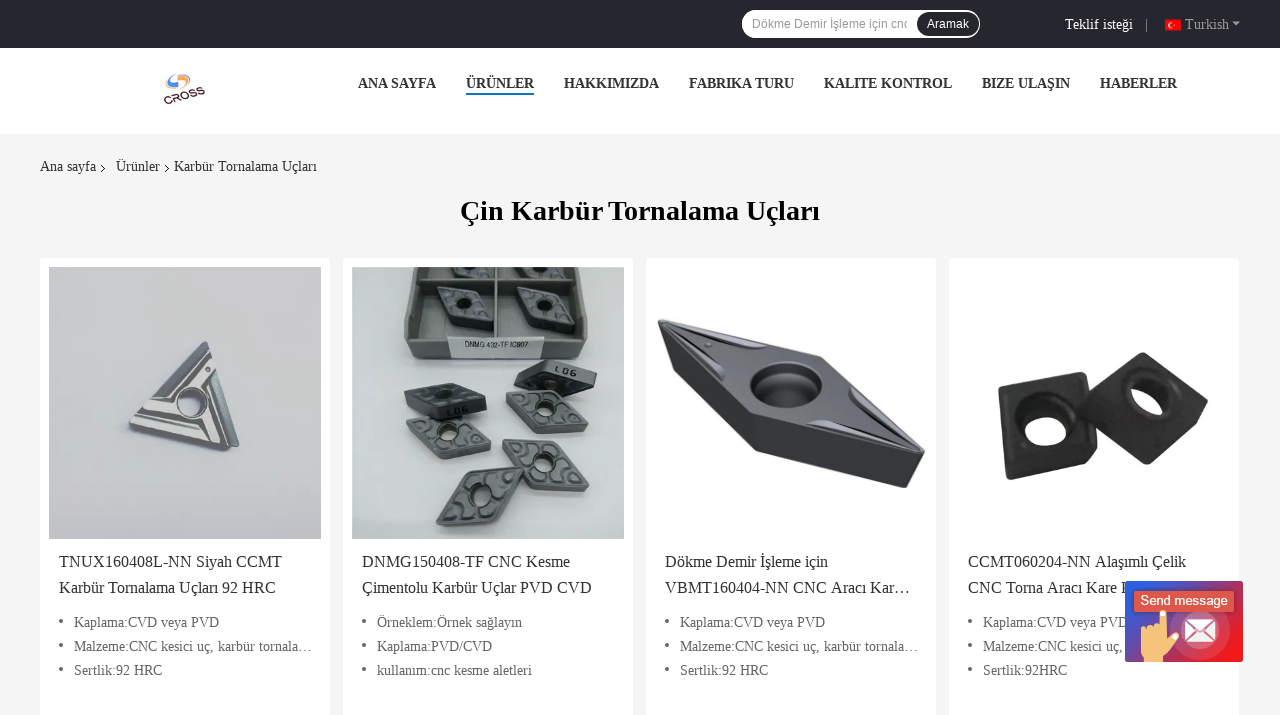

--- FILE ---
content_type: text/html
request_url: https://www.cnccarbideinserts.com/turkish/supplier-3433958-carbide-turning-inserts
body_size: 18297
content:
<!DOCTYPE html>
<html >
<head>
	<meta charset="utf-8">
	<meta http-equiv="X-UA-Compatible" content="IE=edge">
	<meta name="viewport" content="width=device-width, initial-scale=1.0, maximum-scale=1.0, user-scalable=no">
    <link rel="alternate" href="//m.cnccarbideinserts.com/turkish/supplier-3433958-carbide-turning-inserts" media="only screen and (max-width: 640px)" />
<link hreflang="en" rel="alternate" href="https://www.cnccarbideinserts.com/supplier-3433958-carbide-turning-inserts" />
<link hreflang="fr" rel="alternate" href="https://www.cnccarbideinserts.com/french/supplier-3433958-carbide-turning-inserts" />
<link hreflang="de" rel="alternate" href="https://www.cnccarbideinserts.com/german/supplier-3433958-carbide-turning-inserts" />
<link hreflang="it" rel="alternate" href="https://www.cnccarbideinserts.com/italian/supplier-3433958-carbide-turning-inserts" />
<link hreflang="ru" rel="alternate" href="https://www.cnccarbideinserts.com/russian/supplier-3433958-carbide-turning-inserts" />
<link hreflang="es" rel="alternate" href="https://www.cnccarbideinserts.com/spanish/supplier-3433958-carbide-turning-inserts" />
<link hreflang="pt" rel="alternate" href="https://www.cnccarbideinserts.com/portuguese/supplier-3433958-carbide-turning-inserts" />
<link hreflang="nl" rel="alternate" href="https://www.cnccarbideinserts.com/dutch/supplier-3433958-carbide-turning-inserts" />
<link hreflang="el" rel="alternate" href="https://www.cnccarbideinserts.com/greek/supplier-3433958-carbide-turning-inserts" />
<link hreflang="ja" rel="alternate" href="https://www.cnccarbideinserts.com/japanese/supplier-3433958-carbide-turning-inserts" />
<link hreflang="ko" rel="alternate" href="https://www.cnccarbideinserts.com/korean/supplier-3433958-carbide-turning-inserts" />
<link hreflang="ar" rel="alternate" href="https://www.cnccarbideinserts.com/arabic/supplier-3433958-carbide-turning-inserts" />
<link hreflang="hi" rel="alternate" href="https://www.cnccarbideinserts.com/hindi/supplier-3433958-carbide-turning-inserts" />
<link hreflang="id" rel="alternate" href="https://www.cnccarbideinserts.com/indonesian/supplier-3433958-carbide-turning-inserts" />
<link hreflang="vi" rel="alternate" href="https://www.cnccarbideinserts.com/vietnamese/supplier-3433958-carbide-turning-inserts" />
<link hreflang="th" rel="alternate" href="https://www.cnccarbideinserts.com/thai/supplier-3433958-carbide-turning-inserts" />
<link hreflang="bn" rel="alternate" href="https://www.cnccarbideinserts.com/bengali/supplier-3433958-carbide-turning-inserts" />
<link hreflang="fa" rel="alternate" href="https://www.cnccarbideinserts.com/persian/supplier-3433958-carbide-turning-inserts" />
<link hreflang="pl" rel="alternate" href="https://www.cnccarbideinserts.com/polish/supplier-3433958-carbide-turning-inserts" />
<script type="text/javascript">
/*<![CDATA[*/
var colorUrl = '';
var query_string = ["Products","Show",3433958];
var customtplcolor = 99701;
/*]]>*/
</script>
<title>Karbür Tornalama Uçları Fabrika,  Karbür Tornalama Uçları Ürünler Çin'den</title>
    <meta name="keywords" content="Çin Karbür Tornalama Uçları, Karbür Tornalama Uçları Fabrika, satın al Karbür Tornalama Uçları, iyi kalite Karbür Tornalama Uçları" />
    <meta name="description" content="Düşük fiyatlı satın al Karbür Tornalama Uçları Kaynak Karbür Tornalama Uçları Fabrika, Biz iyi bir kalite sağlar. Karbür Tornalama Uçları Çin'den." />
				<link rel='preload'
					  href=/photo/cnccarbideinserts/sitetpl/style/common.css?ver=1656042615 as='style'><link type='text/css' rel='stylesheet'
					  href=/photo/cnccarbideinserts/sitetpl/style/common.css?ver=1656042615 media='all'><script type="application/ld+json">[{"@context":"https:\/\/schema.org","@type":"Organization","name":"Karb\u00fcr Tornalama U\u00e7lar\u0131 Fabrika,  Karb\u00fcr Tornalama U\u00e7lar\u0131 \u00dcr\u00fcnler \u00c7in'den","description":"D\u00fc\u015f\u00fck fiyatl\u0131 sat\u0131n al Karb\u00fcr Tornalama U\u00e7lar\u0131 Kaynak Karb\u00fcr Tornalama U\u00e7lar\u0131 Fabrika, Biz iyi bir kalite sa\u011flar. Karb\u00fcr Tornalama U\u00e7lar\u0131 \u00c7in'den.","url":"https:\/\/www.cnccarbideinserts.com\/supplier-3433958-carbide-turning-inserts","logo":"\/logo.gif","address":{"@type":"PostalAddress","addressLocality":"China","addressRegion":"CN","postalCode":"999001","streetAddress":"yer: No.407,4. kat, birim2, bina 1.401sheng'an caddesi, chengdu y\u00fcksek teknoloji b\u00f6lgesi, \u00c7in(Sichuan)pilot serbest ticaret b\u00f6lgesi"},"email":"874802564@qq.com","image":"\/photo\/cl139100835-sichuan_keluosi_trading_co_ltd.jpg","telephone":"86-187-9788-1202"},{"@context":"https:\/\/schema.org","@type":"BreadcrumbList","itemListElement":[{"@type":"ListItem","position":2,"name":"\u00dcr\u00fcnler","item":"http:\/\/www.cnccarbideinserts.com\/turkish\/products.html"},{"@type":"ListItem","position":3,"name":"Karb\u00fcr Tornalama U\u00e7lar\u0131","item":"http:\/\/www.cnccarbideinserts.com\/turkish\/supplier-3433958-carbide-turning-inserts"},{"@type":"ListItem","position":1,"name":"Ana sayfa","item":"http:\/\/www.cnccarbideinserts.com\/index.html"}]},{"itemListElement":[{"item":{"@context":"http:\/\/schema.org\/","@type":"Product","category":"Karb\u00fcr Tornalama U\u00e7lar\u0131","name":"TNUX160408L-NN Siyah CCMT Karb\u00fcr Tornalama U\u00e7lar\u0131 92 HRC","url":"\/turkish\/sale-33193296-tnux160408l-nn-black-ccmt-carbide-turning-inserts-92-hrc.html","image":["\/photo\/pl127266159-tnux160408l_nn_black_ccmt_carbide_turning_inserts_92_hrc.jpg","\/photo\/pl127266181-tnux160408l_nn_black_ccmt_carbide_turning_inserts_92_hrc.jpg"],"description":"D\u00fc\u015f\u00fck fiyatl\u0131 sat\u0131n al Karb\u00fcr Tornalama U\u00e7lar\u0131 Kaynak Karb\u00fcr Tornalama U\u00e7lar\u0131 Fabrika, Biz iyi bir kalite sa\u011flar. Karb\u00fcr Tornalama U\u00e7lar\u0131 \u00c7in'den.","brand":{"@type":"Brand","name":"cross"},"sku":"TNUX160408L-NN","model":"TNUX160408L-NN","manufacturer":{"@type":"Organization","legalName":"Sichuan keluosi Trading Co., Ltd","address":{"@type":"PostalAddress","addressCountry":"China","addressLocality":"yer: No.407,4. kat, birim2, bina 1.401sheng'an caddesi, chengdu y\u00fcksek teknoloji b\u00f6lgesi, \u00c7in(Sichuan)pilot serbest ticaret b\u00f6lgesi"}},"review":{"@type":"Review","reviewRating":{"@type":"Rating","ratingValue":5},"author":{"@type":"Person","name":"Mr. yuan"}},"aggregateRating":{"@type":"aggregateRating","ratingValue":4.7,"reviewCount":139},"offers":[{"@type":"Offer","price":"0.5","priceCurrency":"USD","url":"\/turkish\/sale-33193296-tnux160408l-nn-black-ccmt-carbide-turning-inserts-92-hrc.html","priceValidUntil":"2023-07-16","itemCondition":"https:\/\/schema.org\/UsedCondition","availability":"https:\/\/schema.org\/InStock","offerCount":1},{"@type":"AggregateOffer","offerCount":"50","highPrice":"1.8","lowPrice":"0.5","priceCurrency":"USD"}]},"position":1,"@type":"ListItem"},{"item":{"@context":"http:\/\/schema.org\/","@type":"Product","category":"Karb\u00fcr Tornalama U\u00e7lar\u0131","name":"DNMG150408-TF CNC Kesme \u00c7imentolu Karb\u00fcr U\u00e7lar PVD CVD","url":"\/turkish\/sale-29119791-dnmg150408-tf-cnc-cutting-cemented-carbide-inserts-pvd-cvd.html","image":["\/photo\/pl107433133-dnmg150408_tf_cnc_cutting_cemented_carbide_inserts_pvd_cvd.jpg","\/photo\/pl107433147-dnmg150408_tf_cnc_cutting_cemented_carbide_inserts_pvd_cvd.jpg","\/photo\/pl107433157-dnmg150408_tf_cnc_cutting_cemented_carbide_inserts_pvd_cvd.jpg"],"description":"D\u00fc\u015f\u00fck fiyatl\u0131 sat\u0131n al Karb\u00fcr Tornalama U\u00e7lar\u0131 Kaynak Karb\u00fcr Tornalama U\u00e7lar\u0131 Fabrika, Biz iyi bir kalite sa\u011flar. Karb\u00fcr Tornalama U\u00e7lar\u0131 \u00c7in'den.","brand":{"@type":"Brand","name":"DNMG150408-TF CNC Kesme \u00c7imentolu Karb\u00fcr U\u00e7lar PVD CVD"},"sku":"DNMG150408-TF","model":"DNMG150408-TF","manufacturer":{"@type":"Organization","legalName":"Sichuan keluosi Trading Co., Ltd","address":{"@type":"PostalAddress","addressCountry":"China","addressLocality":"yer: No.407,4. kat, birim2, bina 1.401sheng'an caddesi, chengdu y\u00fcksek teknoloji b\u00f6lgesi, \u00c7in(Sichuan)pilot serbest ticaret b\u00f6lgesi"}},"review":{"@type":"Review","reviewRating":{"@type":"Rating","ratingValue":5},"author":{"@type":"Person","name":"Mr. yuan"}},"aggregateRating":{"@type":"aggregateRating","ratingValue":4.9,"reviewCount":139},"offers":[{"@type":"Offer","price":"1.35","priceCurrency":"USD","url":"\/turkish\/sale-29119791-dnmg150408-tf-cnc-cutting-cemented-carbide-inserts-pvd-cvd.html","priceValidUntil":"2023-07-16","itemCondition":"https:\/\/schema.org\/UsedCondition","availability":"https:\/\/schema.org\/InStock","offerCount":1},{"@type":"AggregateOffer","offerCount":"50","highPrice":"1.8","lowPrice":"1.35","priceCurrency":"USD"}]},"position":2,"@type":"ListItem"},{"item":{"@context":"http:\/\/schema.org\/","@type":"Product","category":"Karb\u00fcr Tornalama U\u00e7lar\u0131","name":"D\u00f6kme Demir \u0130\u015fleme i\u00e7in VBMT160404-NN CNC Arac\u0131 Karb\u00fcr Torna U\u00e7lar\u0131","url":"\/turkish\/sale-33196747-vbmt160404-nn-cnc-tool-carbide-turning-inserts-for-cast-iron-machining.html","image":["\/photo\/pl127284956-vbmt160404_nn_cnc_tool_carbide_turning_inserts_for_cast_iron_machining.jpg","\/photo\/pl127284957-vbmt160404_nn_cnc_tool_carbide_turning_inserts_for_cast_iron_machining.jpg","\/photo\/pl127284959-vbmt160404_nn_cnc_tool_carbide_turning_inserts_for_cast_iron_machining.jpg","\/photo\/pl127286172-vbmt160404_nn_cnc_tool_carbide_turning_inserts_for_cast_iron_machining.jpg"],"description":"D\u00fc\u015f\u00fck fiyatl\u0131 sat\u0131n al Karb\u00fcr Tornalama U\u00e7lar\u0131 Kaynak Karb\u00fcr Tornalama U\u00e7lar\u0131 Fabrika, Biz iyi bir kalite sa\u011flar. Karb\u00fcr Tornalama U\u00e7lar\u0131 \u00c7in'den.","brand":{"@type":"Brand","name":"cross"},"sku":"VBMT160404-NN","model":"VBMT160404-NN","manufacturer":{"@type":"Organization","legalName":"Sichuan keluosi Trading Co., Ltd","address":{"@type":"PostalAddress","addressCountry":"China","addressLocality":"yer: No.407,4. kat, birim2, bina 1.401sheng'an caddesi, chengdu y\u00fcksek teknoloji b\u00f6lgesi, \u00c7in(Sichuan)pilot serbest ticaret b\u00f6lgesi"}},"review":{"@type":"Review","reviewRating":{"@type":"Rating","ratingValue":5},"author":{"@type":"Person","name":"Mr. yuan"}},"aggregateRating":{"@type":"aggregateRating","ratingValue":4.9,"reviewCount":167},"offers":[{"@type":"Offer","price":"0.5","priceCurrency":"USD","url":"\/turkish\/sale-33196747-vbmt160404-nn-cnc-tool-carbide-turning-inserts-for-cast-iron-machining.html","priceValidUntil":"2023-07-16","itemCondition":"https:\/\/schema.org\/UsedCondition","availability":"https:\/\/schema.org\/InStock","offerCount":1},{"@type":"AggregateOffer","offerCount":"50","highPrice":"1.8","lowPrice":"0.5","priceCurrency":"USD"}]},"position":3,"@type":"ListItem"},{"item":{"@context":"http:\/\/schema.org\/","@type":"Product","category":"Karb\u00fcr Tornalama U\u00e7lar\u0131","name":"CCMT060204-NN Ala\u015f\u0131ml\u0131 \u00c7elik CNC Torna Arac\u0131 Kare Karb\u00fcr U\u00e7lar","url":"\/turkish\/sale-32605823-ccmt060204-nn-alloy-steel-cnc-turning-tool-square-carbide-inserts.html","image":["\/photo\/pl125061762-ccmt060204_nn_alloy_steel_cnc_turning_tool_square_carbide_inserts.jpg","\/photo\/pl125061773-ccmt060204_nn_alloy_steel_cnc_turning_tool_square_carbide_inserts.jpg"],"description":"D\u00fc\u015f\u00fck fiyatl\u0131 sat\u0131n al Karb\u00fcr Tornalama U\u00e7lar\u0131 Kaynak Karb\u00fcr Tornalama U\u00e7lar\u0131 Fabrika, Biz iyi bir kalite sa\u011flar. Karb\u00fcr Tornalama U\u00e7lar\u0131 \u00c7in'den.","brand":{"@type":"Brand","name":"cross"},"sku":"CCMT060204-NN","model":"CCMT060204-NN","manufacturer":{"@type":"Organization","legalName":"Sichuan keluosi Trading Co., Ltd","address":{"@type":"PostalAddress","addressCountry":"China","addressLocality":"yer: No.407,4. kat, birim2, bina 1.401sheng'an caddesi, chengdu y\u00fcksek teknoloji b\u00f6lgesi, \u00c7in(Sichuan)pilot serbest ticaret b\u00f6lgesi"}},"review":{"@type":"Review","reviewRating":{"@type":"Rating","ratingValue":5},"author":{"@type":"Person","name":"Mr. yuan"}},"aggregateRating":{"@type":"aggregateRating","ratingValue":4.9,"reviewCount":124},"offers":[{"@type":"Offer","price":"0.5","priceCurrency":"USD","url":"\/turkish\/sale-32605823-ccmt060204-nn-alloy-steel-cnc-turning-tool-square-carbide-inserts.html","priceValidUntil":"2023-07-16","itemCondition":"https:\/\/schema.org\/UsedCondition","availability":"https:\/\/schema.org\/InStock","offerCount":1},{"@type":"AggregateOffer","offerCount":"50","highPrice":"1.8","lowPrice":"0.5","priceCurrency":"USD"}]},"position":4,"@type":"ListItem"},{"item":{"@context":"http:\/\/schema.org\/","@type":"Product","category":"Karb\u00fcr Tornalama U\u00e7lar\u0131","name":"DNMG150608-NN 92.6 HRC Karb\u00fcr Metal Torna i\u00e7in Tornalama U\u00e7lar\u0131","url":"\/turkish\/sale-33050594-dnmg150608-nn-92-6-hrc-carbide-turning-inserts-for-metal-lathe.html","image":["\/photo\/pl126580013-dnmg150608_nn_92_6_hrc_carbide_turning_inserts_for_metal_lathe.jpg"],"description":"D\u00fc\u015f\u00fck fiyatl\u0131 sat\u0131n al Karb\u00fcr Tornalama U\u00e7lar\u0131 Kaynak Karb\u00fcr Tornalama U\u00e7lar\u0131 Fabrika, Biz iyi bir kalite sa\u011flar. Karb\u00fcr Tornalama U\u00e7lar\u0131 \u00c7in'den.","brand":{"@type":"Brand","name":"cross"},"sku":"DNMG150608-NN","model":"DNMG150608-NN","manufacturer":{"@type":"Organization","legalName":"Sichuan keluosi Trading Co., Ltd","address":{"@type":"PostalAddress","addressCountry":"China","addressLocality":"yer: No.407,4. kat, birim2, bina 1.401sheng'an caddesi, chengdu y\u00fcksek teknoloji b\u00f6lgesi, \u00c7in(Sichuan)pilot serbest ticaret b\u00f6lgesi"}},"review":{"@type":"Review","reviewRating":{"@type":"Rating","ratingValue":5},"author":{"@type":"Person","name":"Mr. yuan"}},"aggregateRating":{"@type":"aggregateRating","ratingValue":4.6,"reviewCount":181},"offers":[{"@type":"Offer","price":"0.5","priceCurrency":"USD","url":"\/turkish\/sale-33050594-dnmg150608-nn-92-6-hrc-carbide-turning-inserts-for-metal-lathe.html","priceValidUntil":"2023-07-16","itemCondition":"https:\/\/schema.org\/UsedCondition","availability":"https:\/\/schema.org\/InStock","offerCount":1},{"@type":"AggregateOffer","offerCount":"50","highPrice":"1.8","lowPrice":"0.5","priceCurrency":"USD"}]},"position":5,"@type":"ListItem"},{"item":{"@context":"http:\/\/schema.org\/","@type":"Product","category":"Karb\u00fcr Tornalama U\u00e7lar\u0131","name":"TCMT16T304 CNC Tak\u0131m Tezgahlar\u0131 Karb\u00fcr Kesici U\u00e7lar 92 HRC","url":"\/turkish\/sale-32721812-tcmt16t304-cnc-machine-tools-carbide-cutter-inserts-92-hrc.html","image":["\/photo\/pl124418352-tcmt16t304_cnc_machine_tools_carbide_cutter_inserts_92_hrc.jpg","\/photo\/pl124418325-tcmt16t304_cnc_machine_tools_carbide_cutter_inserts_92_hrc.jpg"],"description":"D\u00fc\u015f\u00fck fiyatl\u0131 sat\u0131n al Karb\u00fcr Tornalama U\u00e7lar\u0131 Kaynak Karb\u00fcr Tornalama U\u00e7lar\u0131 Fabrika, Biz iyi bir kalite sa\u011flar. Karb\u00fcr Tornalama U\u00e7lar\u0131 \u00c7in'den.","brand":{"@type":"Brand","name":"cross"},"sku":"TCMT16T304\/08\/12","model":"TCMT16T304\/08\/12","manufacturer":{"@type":"Organization","legalName":"Sichuan keluosi Trading Co., Ltd","address":{"@type":"PostalAddress","addressCountry":"China","addressLocality":"yer: No.407,4. kat, birim2, bina 1.401sheng'an caddesi, chengdu y\u00fcksek teknoloji b\u00f6lgesi, \u00c7in(Sichuan)pilot serbest ticaret b\u00f6lgesi"}},"review":{"@type":"Review","reviewRating":{"@type":"Rating","ratingValue":5},"author":{"@type":"Person","name":"Mr. yuan"}},"aggregateRating":{"@type":"aggregateRating","ratingValue":4.9,"reviewCount":148},"offers":[{"@type":"Offer","price":"0.5","priceCurrency":"USD","url":"\/turkish\/sale-32721812-tcmt16t304-cnc-machine-tools-carbide-cutter-inserts-92-hrc.html","priceValidUntil":"2023-07-16","itemCondition":"https:\/\/schema.org\/UsedCondition","availability":"https:\/\/schema.org\/InStock","offerCount":1},{"@type":"AggregateOffer","offerCount":"50","highPrice":"1.8","lowPrice":"0.5","priceCurrency":"USD"}]},"position":6,"@type":"ListItem"},{"item":{"@context":"http:\/\/schema.org\/","@type":"Product","category":"Karb\u00fcr Tornalama U\u00e7lar\u0131","name":"VNMG160408-NN Gri Karb\u00fcr Tornalama U\u00e7lar\u0131 \u0130\u015fleme U\u00e7lar\u0131 92 HRC","url":"\/turkish\/sale-33199140-vnmg160408-nn-gray-carbide-turning-inserts-machining-inserts-92-hrc.html","image":["\/photo\/pl127300222-vnmg160408_nn_gray_carbide_turning_inserts_machining_inserts_92_hrc.jpg","\/photo\/pl127300237-vnmg160408_nn_gray_carbide_turning_inserts_machining_inserts_92_hrc.jpg","\/photo\/pl127300241-vnmg160408_nn_gray_carbide_turning_inserts_machining_inserts_92_hrc.jpg"],"description":"D\u00fc\u015f\u00fck fiyatl\u0131 sat\u0131n al Karb\u00fcr Tornalama U\u00e7lar\u0131 Kaynak Karb\u00fcr Tornalama U\u00e7lar\u0131 Fabrika, Biz iyi bir kalite sa\u011flar. Karb\u00fcr Tornalama U\u00e7lar\u0131 \u00c7in'den.","brand":{"@type":"Brand","name":"cross"},"sku":"VNMG160408-NN","model":"VNMG160408-NN","manufacturer":{"@type":"Organization","legalName":"Sichuan keluosi Trading Co., Ltd","address":{"@type":"PostalAddress","addressCountry":"China","addressLocality":"yer: No.407,4. kat, birim2, bina 1.401sheng'an caddesi, chengdu y\u00fcksek teknoloji b\u00f6lgesi, \u00c7in(Sichuan)pilot serbest ticaret b\u00f6lgesi"}},"review":{"@type":"Review","reviewRating":{"@type":"Rating","ratingValue":5},"author":{"@type":"Person","name":"Mr. yuan"}},"aggregateRating":{"@type":"aggregateRating","ratingValue":4.7,"reviewCount":146},"offers":[{"@type":"Offer","price":"0.5","priceCurrency":"USD","url":"\/turkish\/sale-33199140-vnmg160408-nn-gray-carbide-turning-inserts-machining-inserts-92-hrc.html","priceValidUntil":"2023-07-16","itemCondition":"https:\/\/schema.org\/UsedCondition","availability":"https:\/\/schema.org\/InStock","offerCount":1},{"@type":"AggregateOffer","offerCount":"50","highPrice":"1.8","lowPrice":"0.5","priceCurrency":"USD"}]},"position":7,"@type":"ListItem"},{"item":{"@context":"http:\/\/schema.org\/","@type":"Product","category":"Karb\u00fcr Tornalama U\u00e7lar\u0131","name":"DNMG110408-NN Tungsten Karb\u00fcr CNC Tak\u0131m Tezgah\u0131 Tornalama U\u00e7lar\u0131","url":"\/turkish\/sale-32999155-dnmg110408-nn-tungsten-carbide-cnc-machine-tool-turning-inserts.html","image":["\/photo\/pl126328884-dnmg110408_nn_tungsten_carbide_cnc_machine_tool_turning_inserts.jpg"],"description":"D\u00fc\u015f\u00fck fiyatl\u0131 sat\u0131n al Karb\u00fcr Tornalama U\u00e7lar\u0131 Kaynak Karb\u00fcr Tornalama U\u00e7lar\u0131 Fabrika, Biz iyi bir kalite sa\u011flar. Karb\u00fcr Tornalama U\u00e7lar\u0131 \u00c7in'den.","brand":{"@type":"Brand","name":"cross"},"sku":"DNMG110408-NN","model":"DNMG110408-NN","manufacturer":{"@type":"Organization","legalName":"Sichuan keluosi Trading Co., Ltd","address":{"@type":"PostalAddress","addressCountry":"China","addressLocality":"yer: No.407,4. kat, birim2, bina 1.401sheng'an caddesi, chengdu y\u00fcksek teknoloji b\u00f6lgesi, \u00c7in(Sichuan)pilot serbest ticaret b\u00f6lgesi"}},"review":{"@type":"Review","reviewRating":{"@type":"Rating","ratingValue":5},"author":{"@type":"Person","name":"Mr. yuan"}},"aggregateRating":{"@type":"aggregateRating","ratingValue":4.7,"reviewCount":159},"offers":[{"@type":"Offer","price":"0.5","priceCurrency":"USD","url":"\/turkish\/sale-32999155-dnmg110408-nn-tungsten-carbide-cnc-machine-tool-turning-inserts.html","priceValidUntil":"2023-07-16","itemCondition":"https:\/\/schema.org\/UsedCondition","availability":"https:\/\/schema.org\/InStock","offerCount":1},{"@type":"AggregateOffer","offerCount":"50","highPrice":"1.8","lowPrice":"0.5","priceCurrency":"USD"}]},"position":8,"@type":"ListItem"},{"item":{"@context":"http:\/\/schema.org\/","@type":"Product","category":"Karb\u00fcr Tornalama U\u00e7lar\u0131","name":"KNUX160405L CNC Karb\u00fcr Tornalama U\u00e7lar\u0131 D\u00f6kme Demir \u0130\u015fleme i\u00e7in CVD PVD Kaplama","url":"\/turkish\/sale-33195259-knux160405l-cnc-carbide-turning-inserts-cvd-pvd-coating-for-cast-iron-machining.html","image":["\/photo\/pl127277471-knux160405l_cnc_carbide_turning_inserts_cvd_pvd_coating_for_cast_iron_machining.jpg","\/photo\/pl127277476-knux160405l_cnc_carbide_turning_inserts_cvd_pvd_coating_for_cast_iron_machining.jpg","\/photo\/pl127277493-knux160405l_cnc_carbide_turning_inserts_cvd_pvd_coating_for_cast_iron_machining.jpg","\/photo\/pl127277508-knux160405l_cnc_carbide_turning_inserts_cvd_pvd_coating_for_cast_iron_machining.jpg"],"description":"D\u00fc\u015f\u00fck fiyatl\u0131 sat\u0131n al Karb\u00fcr Tornalama U\u00e7lar\u0131 Kaynak Karb\u00fcr Tornalama U\u00e7lar\u0131 Fabrika, Biz iyi bir kalite sa\u011flar. Karb\u00fcr Tornalama U\u00e7lar\u0131 \u00c7in'den.","brand":{"@type":"Brand","name":"cross"},"sku":"KNUX160405L","model":"KNUX160405L","manufacturer":{"@type":"Organization","legalName":"Sichuan keluosi Trading Co., Ltd","address":{"@type":"PostalAddress","addressCountry":"China","addressLocality":"yer: No.407,4. kat, birim2, bina 1.401sheng'an caddesi, chengdu y\u00fcksek teknoloji b\u00f6lgesi, \u00c7in(Sichuan)pilot serbest ticaret b\u00f6lgesi"}},"review":{"@type":"Review","reviewRating":{"@type":"Rating","ratingValue":5},"author":{"@type":"Person","name":"Mr. yuan"}},"aggregateRating":{"@type":"aggregateRating","ratingValue":4.7,"reviewCount":183},"offers":[{"@type":"Offer","price":"0.5","priceCurrency":"USD","url":"\/turkish\/sale-33195259-knux160405l-cnc-carbide-turning-inserts-cvd-pvd-coating-for-cast-iron-machining.html","priceValidUntil":"2023-07-16","itemCondition":"https:\/\/schema.org\/UsedCondition","availability":"https:\/\/schema.org\/InStock","offerCount":1},{"@type":"AggregateOffer","offerCount":"50","highPrice":"1.8","lowPrice":"0.5","priceCurrency":"USD"}]},"position":9,"@type":"ListItem"},{"item":{"@context":"http:\/\/schema.org\/","@type":"Product","category":"Karb\u00fcr Tornalama U\u00e7lar\u0131","name":"\u00c7elik Torna i\u00e7in TNMG160404-NN 92 HRC CNC Karb\u00fcr U\u00e7lar","url":"\/turkish\/sale-33136725-tnmg160404-nn-92-hrc-cnc-carbide-inserts-for-turning-steel.html","image":["\/photo\/pl126996172-tnmg160404_nn_92_hrc_cnc_carbide_inserts_for_turning_steel.jpg","\/photo\/pl126996198-tnmg160404_nn_92_hrc_cnc_carbide_inserts_for_turning_steel.jpg","\/photo\/pl126996213-tnmg160404_nn_92_hrc_cnc_carbide_inserts_for_turning_steel.jpg","\/photo\/pl126996233-tnmg160404_nn_92_hrc_cnc_carbide_inserts_for_turning_steel.jpg","\/photo\/pl126996252-tnmg160404_nn_92_hrc_cnc_carbide_inserts_for_turning_steel.jpg","\/photo\/pl126996278-tnmg160404_nn_92_hrc_cnc_carbide_inserts_for_turning_steel.jpg"],"description":"D\u00fc\u015f\u00fck fiyatl\u0131 sat\u0131n al Karb\u00fcr Tornalama U\u00e7lar\u0131 Kaynak Karb\u00fcr Tornalama U\u00e7lar\u0131 Fabrika, Biz iyi bir kalite sa\u011flar. Karb\u00fcr Tornalama U\u00e7lar\u0131 \u00c7in'den.","brand":{"@type":"Brand","name":"cross"},"sku":"TNMG160404-NN","model":"TNMG160404-NN","manufacturer":{"@type":"Organization","legalName":"Sichuan keluosi Trading Co., Ltd","address":{"@type":"PostalAddress","addressCountry":"China","addressLocality":"yer: No.407,4. kat, birim2, bina 1.401sheng'an caddesi, chengdu y\u00fcksek teknoloji b\u00f6lgesi, \u00c7in(Sichuan)pilot serbest ticaret b\u00f6lgesi"}},"review":{"@type":"Review","reviewRating":{"@type":"Rating","ratingValue":5},"author":{"@type":"Person","name":"Mr. yuan"}},"aggregateRating":{"@type":"aggregateRating","ratingValue":4.7,"reviewCount":180},"offers":[{"@type":"Offer","price":"0.5","priceCurrency":"USD","url":"\/turkish\/sale-33136725-tnmg160404-nn-92-hrc-cnc-carbide-inserts-for-turning-steel.html","priceValidUntil":"2023-07-16","itemCondition":"https:\/\/schema.org\/UsedCondition","availability":"https:\/\/schema.org\/InStock","offerCount":1},{"@type":"AggregateOffer","offerCount":"50","highPrice":"1.8","lowPrice":"0.5","priceCurrency":"USD"}]},"position":10,"@type":"ListItem"}]}]</script></head>
<body>
	<div id="floatAd" style="width:115px; z-index: 99999;position:absolute;right:40px;bottom:60px;
	height:79px;		">
		<form method="post"
		      onSubmit="return changeAction(this,'/turkish/contactnow.html');">
			<input type="hidden" name="pid" value=""/>
			<input alt='Mesaj gönder' onclick="this.blur()" type="image"
			       src="/images/floatimage_6.gif"/>
		</form>

			</div>
<script>
var originProductInfo = '';
var originProductInfo = {"showproduct":1,"pid":"33193296","name":"TNUX160408L-NN Siyah CCMT Karb\u00fcr Tornalama U\u00e7lar\u0131 92 HRC","source_url":"\/turkish\/sale-33193296-tnux160408l-nn-siyah-ccmt-karb-r-tornalama-u-lar-92-hrc.html","picurl":"\/photo\/pd127266159-tnux160408l_nn_black_ccmt_carbide_turning_inserts_92_hrc.jpg","propertyDetail":[["Kaplama","CVD veya PVD"],["Malzeme","CNC kesici u\u00e7, karb\u00fcr tornalama u\u00e7lar\u0131"],["Sertlik","92 HRC"],["\u00fcr\u00fcn rengi","Siyah"]],"company_name":null,"picurl_c":"\/photo\/pc127266159-tnux160408l_nn_black_ccmt_carbide_turning_inserts_92_hrc.jpg","price":"0.5$-1.8$ psc","username":"Admin","viewTime":"Son giri\u015f : 3 Saat 10 dakika \u00f6nce","subject":"Teslimat s\u00fcresi nedirTNUX160408L-NN Siyah CCMT Karb\u00fcr Tornalama U\u00e7lar\u0131 92 HRC","countrycode":"US"};
var save_url = "/turkish/contactsave.html";
var update_url = "/turkish/updateinquiry.html";
var productInfo = {};
var defaulProductInfo = {};
var myDate = new Date();
var curDate = myDate.getFullYear()+'-'+(parseInt(myDate.getMonth())+1)+'-'+myDate.getDate();
var message = '';
var default_pop = 1;
var leaveMessageDialog = document.getElementsByClassName('leave-message-dialog')[0]; // 获取弹层
var _$$ = function (dom) {
    return document.querySelectorAll(dom);
};
resInfo = originProductInfo;
defaulProductInfo.pid = resInfo['pid'];
defaulProductInfo.productName = resInfo['name'];
defaulProductInfo.productInfo = resInfo['propertyDetail'];
defaulProductInfo.productImg = resInfo['picurl_c'];
defaulProductInfo.subject = resInfo['subject'];
defaulProductInfo.productImgAlt = resInfo['name'];
var inquirypopup_tmp = 1;
var message = 'Sayın,'+'\r\n'+"İlgileniyorum"+' '+trim(resInfo['name'])+", bana tür, boyut, Adedi, malzeme vb. Gibi daha fazla ayrıntı gönderebilir misiniz?"+'\r\n'+"Teşekkürler!"+'\r\n'+"Cevabını bekliyorum.";
var message_1 = 'Sayın,'+'\r\n'+"İlgileniyorum"+' '+trim(resInfo['name'])+", bana tür, boyut, Adedi, malzeme vb. Gibi daha fazla ayrıntı gönderebilir misiniz?"+'\r\n'+"Teşekkürler!"+'\r\n'+"Cevabını bekliyorum.";
var message_2 = 'Merhaba,'+'\r\n'+"Bakıyorum"+' '+trim(resInfo['name'])+", lütfen bana fiyatı, özellikleri ve resmi gönderin."+'\r\n'+"Hızlı yanıtınız çok takdir edilecektir."+'\r\n'+"Daha fazla bilgi için benimle iletişime geçmekten çekinmeyin."+'\r\n'+"Çok teşekkürler.";
var message_3 = 'Merhaba,'+'\r\n'+trim(resInfo['name'])+' '+"beklentilerimi karşılıyor."+'\r\n'+"Lütfen bana en iyi fiyatı ve diğer bazı ürün bilgilerini verin."+'\r\n'+"Mail yoluyla benimle iletişime geçmekten çekinmeyin"+'\r\n'+"Çok teşekkürler.";

var message_4 = 'Sayın,'+'\r\n'+"FOB fiyatınız nedir"+' '+trim(resInfo['name'])+'?'+'\r\n'+"En yakın liman adı hangisi?"+'\r\n'+"Lütfen bana en kısa sürede cevap verin, daha fazla bilgi paylaşmanız daha iyi olur."+'\r\n'+"Saygılarımızla!";
var message_5 = 'Merhaba,'+'\r\n'+"Seninle çok ilgileniyorum"+' '+trim(resInfo['name'])+'.'+'\r\n'+"Lütfen bana ürün detaylarınızı gönderin."+'\r\n'+"Hızlı cevabınızı bekliyorum."+'\r\n'+"Bana posta yoluyla ulaşmaktan çekinmeyin."+'\r\n'+"Saygılarımızla!";

var message_6 = 'Sayın,'+'\r\n'+"Lütfen bize sizin hakkınızda bilgi verin"+' '+trim(resInfo['name'])+", tür, boyut, malzeme ve tabii ki en iyi fiyat gibi."+'\r\n'+"Hızlı cevabınızı bekliyorum."+'\r\n'+"Teşekkür ederiz!";
var message_7 = 'Sayın,'+'\r\n'+"Temin edebilir misin"+' '+trim(resInfo['name'])+" bizim için?"+'\r\n'+"Öncelikle bir fiyat listesi ve bazı ürün detayları istiyoruz."+'\r\n'+"En kısa sürede yanıt almayı ve işbirliğini dört gözle bekliyorum."+'\r\n'+"Çok teşekkür ederim.";
var message_8 = 'Selam,'+'\r\n'+"Bakıyorum"+' '+trim(resInfo['name'])+", lütfen bana biraz daha ayrıntılı ürün bilgisi verin."+'\r\n'+"Cevabını bekliyorum."+'\r\n'+"Teşekkür ederiz!";
var message_9 = 'Merhaba,'+'\r\n'+"Sizin"+' '+trim(resInfo['name'])+" gereksinimlerimi çok iyi karşılıyor."+'\r\n'+"Lütfen bana fiyatı, özellikleri ve benzer modeli gönderin."+'\r\n'+"Benimle sohbet etmekten çekinmeyin."+'\r\n'+"Teşekkürler!";
var message_10 = 'Sayın,'+'\r\n'+"Detayları ve teklifleri hakkında daha fazla bilgi edinmek istiyorum"+' '+trim(resInfo['name'])+'.'+'\r\n'+"Benimle temas kurmaktan çekinmeyin."+'\r\n'+"Saygılarımızla!";

var r = getRandom(1,10);

defaulProductInfo.message = eval("message_"+r);

var mytAjax = {

    post: function(url, data, fn) {
        var xhr = new XMLHttpRequest();
        xhr.open("POST", url, true);
        xhr.setRequestHeader("Content-Type", "application/x-www-form-urlencoded;charset=UTF-8");
        xhr.setRequestHeader("X-Requested-With", "XMLHttpRequest");
        xhr.setRequestHeader('Content-Type','text/plain;charset=UTF-8');
        xhr.onreadystatechange = function() {
            if(xhr.readyState == 4 && (xhr.status == 200 || xhr.status == 304)) {
                fn.call(this, xhr.responseText);
            }
        };
        xhr.send(data);
    },

    postform: function(url, data, fn) {
        var xhr = new XMLHttpRequest();
        xhr.open("POST", url, true);
        xhr.setRequestHeader("X-Requested-With", "XMLHttpRequest");
        xhr.onreadystatechange = function() {
            if(xhr.readyState == 4 && (xhr.status == 200 || xhr.status == 304)) {
                fn.call(this, xhr.responseText);
            }
        };
        xhr.send(data);
    }
};
window.onload = function(){
    leaveMessageDialog = document.getElementsByClassName('leave-message-dialog')[0];
    if (window.localStorage.recordDialogStatus=='undefined' || (window.localStorage.recordDialogStatus!='undefined' && window.localStorage.recordDialogStatus != curDate)) {
        setTimeout(function(){
            if(parseInt(inquirypopup_tmp%10) == 1){
                creatDialog(defaulProductInfo, 1);
            }
        }, 6000);
    }
};
function trim(str)
{
    str = str.replace(/(^\s*)/g,"");
    return str.replace(/(\s*$)/g,"");
};
function getRandom(m,n){
    var num = Math.floor(Math.random()*(m - n) + n);
    return num;
};
function strBtn(param) {

    var starattextarea = document.getElementById("textareamessage").value.length;
    var email = document.getElementById("startEmail").value;

    var default_tip = document.querySelectorAll(".watermark_container").length;
    if (20 < starattextarea && starattextarea < 3000) {
        if(default_tip>0){
            document.getElementById("textareamessage1").parentNode.parentNode.nextElementSibling.style.display = "none";
        }else{
            document.getElementById("textareamessage1").parentNode.nextElementSibling.style.display = "none";
        }

    } else {
        if(default_tip>0){
            document.getElementById("textareamessage1").parentNode.parentNode.nextElementSibling.style.display = "block";
        }else{
            document.getElementById("textareamessage1").parentNode.nextElementSibling.style.display = "block";
        }

        return;
    }

    var re = /^([a-zA-Z0-9_-])+@([a-zA-Z0-9_-])+\.([a-zA-Z0-9_-])+/i;/*邮箱不区分大小写*/
    if (!re.test(email)) {
        document.getElementById("startEmail").nextElementSibling.style.display = "block";
        return;
    } else {
        document.getElementById("startEmail").nextElementSibling.style.display = "none";
    }

    var subject = document.getElementById("pop_subject").value;
    var pid = document.getElementById("pop_pid").value;
    var message = document.getElementById("textareamessage").value;
    var sender_email = document.getElementById("startEmail").value;
    var tel = '';
    if (document.getElementById("tel0") != undefined && document.getElementById("tel0") != '')
        tel = document.getElementById("tel0").value;
    var form_serialize = '&tel='+tel;

    form_serialize = form_serialize.replace(/\+/g, "%2B");
    mytAjax.post(save_url,"pid="+pid+"&subject="+subject+"&email="+sender_email+"&message="+(message)+form_serialize,function(res){
        var mes = JSON.parse(res);
        if(mes.status == 200){
            var iid = mes.iid;
            document.getElementById("pop_iid").value = iid;
            document.getElementById("pop_uuid").value = mes.uuid;

            if(typeof gtag_report_conversion === "function"){
                gtag_report_conversion();//执行统计js代码
            }
            if(typeof fbq === "function"){
                fbq('track','Purchase');//执行统计js代码
            }
        }
    });
    for (var index = 0; index < document.querySelectorAll(".dialog-content-pql").length; index++) {
        document.querySelectorAll(".dialog-content-pql")[index].style.display = "none";
    };
    $('#idphonepql').val(tel);
    document.getElementById("dialog-content-pql-id").style.display = "block";
    ;
};
function twoBtnOk(param) {

    var selectgender = document.getElementById("Mr").innerHTML;
    var iid = document.getElementById("pop_iid").value;
    var sendername = document.getElementById("idnamepql").value;
    var senderphone = document.getElementById("idphonepql").value;
    var sendercname = document.getElementById("idcompanypql").value;
    var uuid = document.getElementById("pop_uuid").value;
    var gender = 2;
    if(selectgender == 'Mr.') gender = 0;
    if(selectgender == 'Mrs.') gender = 1;
    var pid = document.getElementById("pop_pid").value;
    var form_serialize = '';

        form_serialize = form_serialize.replace(/\+/g, "%2B");

    mytAjax.post(update_url,"iid="+iid+"&gender="+gender+"&uuid="+uuid+"&name="+(sendername)+"&tel="+(senderphone)+"&company="+(sendercname)+form_serialize,function(res){});

    for (var index = 0; index < document.querySelectorAll(".dialog-content-pql").length; index++) {
        document.querySelectorAll(".dialog-content-pql")[index].style.display = "none";
    };
    document.getElementById("dialog-content-pql-ok").style.display = "block";

};
function toCheckMust(name) {
    $('#'+name+'error').hide();
}
function handClidk(param) {
    var starattextarea = document.getElementById("textareamessage1").value.length;
    var email = document.getElementById("startEmail1").value;
    var default_tip = document.querySelectorAll(".watermark_container").length;
    if (20 < starattextarea && starattextarea < 3000) {
        if(default_tip>0){
            document.getElementById("textareamessage1").parentNode.parentNode.nextElementSibling.style.display = "none";
        }else{
            document.getElementById("textareamessage1").parentNode.nextElementSibling.style.display = "none";
        }

    } else {
        if(default_tip>0){
            document.getElementById("textareamessage1").parentNode.parentNode.nextElementSibling.style.display = "block";
        }else{
            document.getElementById("textareamessage1").parentNode.nextElementSibling.style.display = "block";
        }

        return;
    }

    var re = /^([a-zA-Z0-9_-])+@([a-zA-Z0-9_-])+\.([a-zA-Z0-9_-])+/i;
    if (!re.test(email)) {
        document.getElementById("startEmail1").nextElementSibling.style.display = "block";
        return;
    } else {
        document.getElementById("startEmail1").nextElementSibling.style.display = "none";
    }

    var subject = document.getElementById("pop_subject").value;
    var pid = document.getElementById("pop_pid").value;
    var message = document.getElementById("textareamessage1").value;
    var sender_email = document.getElementById("startEmail1").value;
    var form_serialize = tel = '';
    if (document.getElementById("tel1") != undefined && document.getElementById("tel1") != '')
        tel = document.getElementById("tel1").value;
        mytAjax.post(save_url,"email="+sender_email+"&tel="+tel+"&pid="+pid+"&message="+message+"&subject="+subject+form_serialize,function(res){

        var mes = JSON.parse(res);
        if(mes.status == 200){
            var iid = mes.iid;
            document.getElementById("pop_iid").value = iid;
            document.getElementById("pop_uuid").value = mes.uuid;
            if(typeof gtag_report_conversion === "function"){
                gtag_report_conversion();//执行统计js代码
            }
        }

    });
    for (var index = 0; index < document.querySelectorAll(".dialog-content-pql").length; index++) {
        document.querySelectorAll(".dialog-content-pql")[index].style.display = "none";
    };
    $('#idphonepql').val(tel);
    document.getElementById("dialog-content-pql-id").style.display = "block";

};
window.addEventListener('load', function () {
    $('.checkbox-wrap label').each(function(){
        if($(this).find('input').prop('checked')){
            $(this).addClass('on')
        }else {
            $(this).removeClass('on')
        }
    })
    $(document).on('click', '.checkbox-wrap label' , function(ev){
        if (ev.target.tagName.toUpperCase() != 'INPUT') {
            $(this).toggleClass('on')
        }
    })
})
function handDialog(pdata) {
    data = JSON.parse(pdata);
    productInfo.productName = data.productName;
    productInfo.productInfo = data.productInfo;
    productInfo.productImg = data.productImg;
    productInfo.subject = data.subject;

    var message = 'Sayın,'+'\r\n'+"İlgileniyorum"+' '+trim(data.productName)+", bana tür, boyut, miktar, malzeme gibi daha fazla ayrıntı gönderebilir misiniz"+'\r\n'+"Teşekkürler!"+'\r\n'+"Cevabını bekliyorum.";

    var message = 'Sayın,'+'\r\n'+"İlgileniyorum"+' '+trim(data.productName)+", bana tür, boyut, Adedi, malzeme vb. Gibi daha fazla ayrıntı gönderebilir misiniz?"+'\r\n'+"Teşekkürler!"+'\r\n'+"Cevabını bekliyorum.";
    var message_1 = 'Sayın,'+'\r\n'+"İlgileniyorum"+' '+trim(data.productName)+", bana tür, boyut, Adedi, malzeme vb. Gibi daha fazla ayrıntı gönderebilir misiniz?"+'\r\n'+"Teşekkürler!"+'\r\n'+"Cevabını bekliyorum.";
    var message_2 = 'Merhaba,'+'\r\n'+"Bakıyorum"+' '+trim(data.productName)+", lütfen bana fiyatı, özellikleri ve resmi gönderin."+'\r\n'+"Hızlı yanıtınız çok takdir edilecektir."+'\r\n'+"Daha fazla bilgi için benimle iletişime geçmekten çekinmeyin."+'\r\n'+"Çok teşekkürler.";
    var message_3 = 'Merhaba,'+'\r\n'+trim(data.productName)+' '+"beklentilerimi karşılıyor."+'\r\n'+"Lütfen bana en iyi fiyatı ve diğer bazı ürün bilgilerini verin."+'\r\n'+"Mail yoluyla benimle iletişime geçmekten çekinmeyin"+'\r\n'+"Çok teşekkürler.";

    var message_4 = 'Sayın,'+'\r\n'+"FOB fiyatınız nedir"+' '+trim(data.productName)+'?'+'\r\n'+"En yakın liman adı hangisi?"+'\r\n'+"Lütfen bana en kısa sürede cevap verin, daha fazla bilgi paylaşmanız daha iyi olur."+'\r\n'+"Saygılarımızla!";
    var message_5 = 'Merhaba,'+'\r\n'+"Seninle çok ilgileniyorum"+' '+trim(data.productName)+'.'+'\r\n'+"Lütfen bana ürün detaylarınızı gönderin."+'\r\n'+"Hızlı cevabınızı bekliyorum."+'\r\n'+"Bana posta yoluyla ulaşmaktan çekinmeyin."+'\r\n'+"Saygılarımızla!";

    var message_6 = 'Sayın,'+'\r\n'+"Lütfen bize sizin hakkınızda bilgi verin"+' '+trim(data.productName)+", tür, boyut, malzeme ve tabii ki en iyi fiyat gibi."+'\r\n'+"Hızlı cevabınızı bekliyorum."+'\r\n'+"Teşekkür ederiz!";
    var message_7 = 'Sayın,'+'\r\n'+"Temin edebilir misin"+' '+trim(data.productName)+" bizim için?"+'\r\n'+"Öncelikle bir fiyat listesi ve bazı ürün detayları istiyoruz."+'\r\n'+"En kısa sürede yanıt almayı ve işbirliğini dört gözle bekliyorum."+'\r\n'+"Çok teşekkür ederim.";
    var message_8 = 'Selam,'+'\r\n'+"Bakıyorum"+' '+trim(data.productName)+", lütfen bana biraz daha ayrıntılı ürün bilgisi verin."+'\r\n'+"Cevabını bekliyorum."+'\r\n'+"Teşekkür ederiz!";
    var message_9 = 'Merhaba,'+'\r\n'+"Sizin"+' '+trim(data.productName)+" gereksinimlerimi çok iyi karşılıyor."+'\r\n'+"Lütfen bana fiyatı, özellikleri ve benzer modeli gönderin."+'\r\n'+"Benimle sohbet etmekten çekinmeyin."+'\r\n'+"Teşekkürler!";
    var message_10 = 'Sayın,'+'\r\n'+"Detayları ve teklifleri hakkında daha fazla bilgi edinmek istiyorum"+' '+trim(data.productName)+'.'+'\r\n'+"Benimle temas kurmaktan çekinmeyin."+'\r\n'+"Saygılarımızla!";

    var r = getRandom(1,10);

    productInfo.message = eval("message_"+r);
    if(parseInt(inquirypopup_tmp/10) == 1){
        productInfo.message = "";
    }
    productInfo.pid = data.pid;
    creatDialog(productInfo, 2);
};

function closepql(param) {

    leaveMessageDialog.style.display = 'none';
};

function closepql2(param) {

    for (var index = 0; index < document.querySelectorAll(".dialog-content-pql").length; index++) {
        document.querySelectorAll(".dialog-content-pql")[index].style.display = "none";
    };
    document.getElementById("dialog-content-pql-ok").style.display = "block";
};

function initProduct(productInfo,type){

    productInfo.productName = unescape(productInfo.productName);
    productInfo.message = unescape(productInfo.message);

    leaveMessageDialog = document.getElementsByClassName('leave-message-dialog')[0];
    leaveMessageDialog.style.display = "block";
    if(type == 3){
        var popinquiryemail = document.getElementById("popinquiryemail").value;
        _$$("#startEmail1")[0].value = popinquiryemail;
    }else{
        _$$("#startEmail1")[0].value = "";
    }
    _$$("#startEmail")[0].value = "";
    _$$("#idnamepql")[0].value = "";
    _$$("#idphonepql")[0].value = "";
    _$$("#idcompanypql")[0].value = "";

    _$$("#pop_pid")[0].value = productInfo.pid;
    _$$("#pop_subject")[0].value = productInfo.subject;
    
    if(parseInt(inquirypopup_tmp/10) == 1){
        productInfo.message = "";
    }

    _$$("#textareamessage1")[0].value = productInfo.message;
    _$$("#textareamessage")[0].value = productInfo.message;

    _$$("#dialog-content-pql-id .titlep")[0].innerHTML = productInfo.productName;
    _$$("#dialog-content-pql-id img")[0].setAttribute("src", productInfo.productImg);
    _$$("#dialog-content-pql-id img")[0].setAttribute("alt", productInfo.productImgAlt);

    _$$("#dialog-content-pql-id-hand img")[0].setAttribute("src", productInfo.productImg);
    _$$("#dialog-content-pql-id-hand img")[0].setAttribute("alt", productInfo.productImgAlt);
    _$$("#dialog-content-pql-id-hand .titlep")[0].innerHTML = productInfo.productName;

    if (productInfo.productInfo.length > 0) {
        var ul2, ul;
        ul = document.createElement("ul");
        for (var index = 0; index < productInfo.productInfo.length; index++) {
            var el = productInfo.productInfo[index];
            var li = document.createElement("li");
            var span1 = document.createElement("span");
            span1.innerHTML = el[0] + ":";
            var span2 = document.createElement("span");
            span2.innerHTML = el[1];
            li.appendChild(span1);
            li.appendChild(span2);
            ul.appendChild(li);

        }
        ul2 = ul.cloneNode(true);
        if (type === 1) {
            _$$("#dialog-content-pql-id .left")[0].replaceChild(ul, _$$("#dialog-content-pql-id .left ul")[0]);
        } else {
            _$$("#dialog-content-pql-id-hand .left")[0].replaceChild(ul2, _$$("#dialog-content-pql-id-hand .left ul")[0]);
            _$$("#dialog-content-pql-id .left")[0].replaceChild(ul, _$$("#dialog-content-pql-id .left ul")[0]);
        }
    };
    for (var index = 0; index < _$$("#dialog-content-pql-id .right ul li").length; index++) {
        _$$("#dialog-content-pql-id .right ul li")[index].addEventListener("click", function (params) {
            _$$("#dialog-content-pql-id .right #Mr")[0].innerHTML = this.innerHTML
        }, false)

    };

};
function closeInquiryCreateDialog() {
    document.getElementById("xuanpan_dialog_box_pql").style.display = "none";
};
function showInquiryCreateDialog() {
    document.getElementById("xuanpan_dialog_box_pql").style.display = "block";
};
function submitPopInquiry(){
    var message = document.getElementById("inquiry_message").value;
    var email = document.getElementById("inquiry_email").value;
    var subject = defaulProductInfo.subject;
    var pid = defaulProductInfo.pid;
    if (email === undefined) {
        showInquiryCreateDialog();
        document.getElementById("inquiry_email").style.border = "1px solid red";
        return false;
    };
    if (message === undefined) {
        showInquiryCreateDialog();
        document.getElementById("inquiry_message").style.border = "1px solid red";
        return false;
    };
    if (email.search(/^\w+((-\w+)|(\.\w+))*\@[A-Za-z0-9]+((\.|-)[A-Za-z0-9]+)*\.[A-Za-z0-9]+$/) == -1) {
        document.getElementById("inquiry_email").style.border= "1px solid red";
        showInquiryCreateDialog();
        return false;
    } else {
        document.getElementById("inquiry_email").style.border= "";
    };
    if (message.length < 20 || message.length >3000) {
        showInquiryCreateDialog();
        document.getElementById("inquiry_message").style.border = "1px solid red";
        return false;
    } else {
        document.getElementById("inquiry_message").style.border = "";
    };
    var tel = '';
    if (document.getElementById("tel") != undefined && document.getElementById("tel") != '')
        tel = document.getElementById("tel").value;

    mytAjax.post(save_url,"pid="+pid+"&subject="+subject+"&email="+email+"&message="+(message)+'&tel='+tel,function(res){
        var mes = JSON.parse(res);
        if(mes.status == 200){
            var iid = mes.iid;
            document.getElementById("pop_iid").value = iid;
            document.getElementById("pop_uuid").value = mes.uuid;

        }
    });
    initProduct(defaulProductInfo);
    for (var index = 0; index < document.querySelectorAll(".dialog-content-pql").length; index++) {
        document.querySelectorAll(".dialog-content-pql")[index].style.display = "none";
    };
    $('#idphonepql').val(tel);
    document.getElementById("dialog-content-pql-id").style.display = "block";

};

//带附件上传
function submitPopInquiryfile(email_id,message_id,check_sort,name_id,phone_id,company_id,attachments){

    if(typeof(check_sort) == 'undefined'){
        check_sort = 0;
    }
    var message = document.getElementById(message_id).value;
    var email = document.getElementById(email_id).value;
    var attachments = document.getElementById(attachments).value;
    if(typeof(name_id) !== 'undefined' && name_id != ""){
        var name  = document.getElementById(name_id).value;
    }
    if(typeof(phone_id) !== 'undefined' && phone_id != ""){
        var phone = document.getElementById(phone_id).value;
    }
    if(typeof(company_id) !== 'undefined' && company_id != ""){
        var company = document.getElementById(company_id).value;
    }
    var subject = defaulProductInfo.subject;
    var pid = defaulProductInfo.pid;

    if(check_sort == 0){
        if (email === undefined) {
            showInquiryCreateDialog();
            document.getElementById(email_id).style.border = "1px solid red";
            return false;
        };
        if (message === undefined) {
            showInquiryCreateDialog();
            document.getElementById(message_id).style.border = "1px solid red";
            return false;
        };

        if (email.search(/^\w+((-\w+)|(\.\w+))*\@[A-Za-z0-9]+((\.|-)[A-Za-z0-9]+)*\.[A-Za-z0-9]+$/) == -1) {
            document.getElementById(email_id).style.border= "1px solid red";
            showInquiryCreateDialog();
            return false;
        } else {
            document.getElementById(email_id).style.border= "";
        };
        if (message.length < 20 || message.length >3000) {
            showInquiryCreateDialog();
            document.getElementById(message_id).style.border = "1px solid red";
            return false;
        } else {
            document.getElementById(message_id).style.border = "";
        };
    }else{

        if (message === undefined) {
            showInquiryCreateDialog();
            document.getElementById(message_id).style.border = "1px solid red";
            return false;
        };

        if (email === undefined) {
            showInquiryCreateDialog();
            document.getElementById(email_id).style.border = "1px solid red";
            return false;
        };

        if (message.length < 20 || message.length >3000) {
            showInquiryCreateDialog();
            document.getElementById(message_id).style.border = "1px solid red";
            return false;
        } else {
            document.getElementById(message_id).style.border = "";
        };

        if (email.search(/^\w+((-\w+)|(\.\w+))*\@[A-Za-z0-9]+((\.|-)[A-Za-z0-9]+)*\.[A-Za-z0-9]+$/) == -1) {
            document.getElementById(email_id).style.border= "1px solid red";
            showInquiryCreateDialog();
            return false;
        } else {
            document.getElementById(email_id).style.border= "";
        };

    };

    mytAjax.post(save_url,"pid="+pid+"&subject="+subject+"&email="+email+"&message="+message+"&company="+company+"&attachments="+attachments,function(res){
        var mes = JSON.parse(res);
        if(mes.status == 200){
            var iid = mes.iid;
            document.getElementById("pop_iid").value = iid;
            document.getElementById("pop_uuid").value = mes.uuid;

            if(typeof gtag_report_conversion === "function"){
                gtag_report_conversion();//执行统计js代码
            }
            if(typeof fbq === "function"){
                fbq('track','Purchase');//执行统计js代码
            }
        }
    });
    initProduct(defaulProductInfo);

    if(name !== undefined && name != ""){
        _$$("#idnamepql")[0].value = name;
    }

    if(phone !== undefined && phone != ""){
        _$$("#idphonepql")[0].value = phone;
    }

    if(company !== undefined && company != ""){
        _$$("#idcompanypql")[0].value = company;
    }

    for (var index = 0; index < document.querySelectorAll(".dialog-content-pql").length; index++) {
        document.querySelectorAll(".dialog-content-pql")[index].style.display = "none";
    };
    document.getElementById("dialog-content-pql-id").style.display = "block";

};
function submitPopInquiryByParam(email_id,message_id,check_sort,name_id,phone_id,company_id){

    if(typeof(check_sort) == 'undefined'){
        check_sort = 0;
    }

    var senderphone = '';
    var message = document.getElementById(message_id).value;
    var email = document.getElementById(email_id).value;
    if(typeof(name_id) !== 'undefined' && name_id != ""){
        var name  = document.getElementById(name_id).value;
    }
    if(typeof(phone_id) !== 'undefined' && phone_id != ""){
        var phone = document.getElementById(phone_id).value;
        senderphone = phone;
    }
    if(typeof(company_id) !== 'undefined' && company_id != ""){
        var company = document.getElementById(company_id).value;
    }
    var subject = defaulProductInfo.subject;
    var pid = defaulProductInfo.pid;

    if(check_sort == 0){
        if (email === undefined) {
            showInquiryCreateDialog();
            document.getElementById(email_id).style.border = "1px solid red";
            return false;
        };
        if (message === undefined) {
            showInquiryCreateDialog();
            document.getElementById(message_id).style.border = "1px solid red";
            return false;
        };

        if (email.search(/^\w+((-\w+)|(\.\w+))*\@[A-Za-z0-9]+((\.|-)[A-Za-z0-9]+)*\.[A-Za-z0-9]+$/) == -1) {
            document.getElementById(email_id).style.border= "1px solid red";
            showInquiryCreateDialog();
            return false;
        } else {
            document.getElementById(email_id).style.border= "";
        };
        if (message.length < 20 || message.length >3000) {
            showInquiryCreateDialog();
            document.getElementById(message_id).style.border = "1px solid red";
            return false;
        } else {
            document.getElementById(message_id).style.border = "";
        };
    }else{

        if (message === undefined) {
            showInquiryCreateDialog();
            document.getElementById(message_id).style.border = "1px solid red";
            return false;
        };

        if (email === undefined) {
            showInquiryCreateDialog();
            document.getElementById(email_id).style.border = "1px solid red";
            return false;
        };

        if (message.length < 20 || message.length >3000) {
            showInquiryCreateDialog();
            document.getElementById(message_id).style.border = "1px solid red";
            return false;
        } else {
            document.getElementById(message_id).style.border = "";
        };

        if (email.search(/^\w+((-\w+)|(\.\w+))*\@[A-Za-z0-9]+((\.|-)[A-Za-z0-9]+)*\.[A-Za-z0-9]+$/) == -1) {
            document.getElementById(email_id).style.border= "1px solid red";
            showInquiryCreateDialog();
            return false;
        } else {
            document.getElementById(email_id).style.border= "";
        };

    };

    var productsku = "";
    if($("#product_sku").length > 0){
        productsku = $("#product_sku").html();
    }

    mytAjax.post(save_url,"tel="+senderphone+"&pid="+pid+"&subject="+subject+"&email="+email+"&message="+message+"&messagesku="+encodeURI(productsku),function(res){
        var mes = JSON.parse(res);
        if(mes.status == 200){
            var iid = mes.iid;
            document.getElementById("pop_iid").value = iid;
            document.getElementById("pop_uuid").value = mes.uuid;

            if(typeof gtag_report_conversion === "function"){
                gtag_report_conversion();//执行统计js代码
            }
            if(typeof fbq === "function"){
                fbq('track','Purchase');//执行统计js代码
            }
        }
    });
    initProduct(defaulProductInfo);

    if(name !== undefined && name != ""){
        _$$("#idnamepql")[0].value = name;
    }

    if(phone !== undefined && phone != ""){
        _$$("#idphonepql")[0].value = phone;
    }

    if(company !== undefined && company != ""){
        _$$("#idcompanypql")[0].value = company;
    }

    for (var index = 0; index < document.querySelectorAll(".dialog-content-pql").length; index++) {
        document.querySelectorAll(".dialog-content-pql")[index].style.display = "none";

    };
    document.getElementById("dialog-content-pql-id").style.display = "block";

};
function creatDialog(productInfo, type) {

    if(type == 1){
        if(default_pop != 1){
            return false;
        }
        window.localStorage.recordDialogStatus = curDate;
    }else{
        default_pop = 0;
    }
    initProduct(productInfo, type);
    if (type === 1) {
        // 自动弹出
        for (var index = 0; index < document.querySelectorAll(".dialog-content-pql").length; index++) {

            document.querySelectorAll(".dialog-content-pql")[index].style.display = "none";
        };
        document.getElementById("dialog-content-pql").style.display = "block";
    } else {
        // 手动弹出
        for (var index = 0; index < document.querySelectorAll(".dialog-content-pql").length; index++) {
            document.querySelectorAll(".dialog-content-pql")[index].style.display = "none";
        };
        document.getElementById("dialog-content-pql-id-hand").style.display = "block";
    }
}

//带邮箱信息打开询盘框 emailtype=1表示带入邮箱
function openDialog(emailtype){
    var type = 2;//不带入邮箱，手动弹出
    if(emailtype == 1){
        var popinquiryemail = document.getElementById("popinquiryemail").value;
        var re = /^([a-zA-Z0-9_-])+@([a-zA-Z0-9_-])+\.([a-zA-Z0-9_-])+/i;
        if (!re.test(popinquiryemail)) {
            //前端提示样式;
            showInquiryCreateDialog();
            document.getElementById("popinquiryemail").style.border = "1px solid red";
            return false;
        } else {
            //前端提示样式;
        }
        var type = 3;
    }
    creatDialog(defaulProductInfo,type);
}

//上传附件
function inquiryUploadFile(){
    var fileObj = document.querySelector("#fileId").files[0];
    //构建表单数据
    var formData = new FormData();
    var filesize = fileObj.size;
    if(filesize > 10485760 || filesize == 0) {
        document.getElementById("filetips").style.display = "block";
        return false;
    }else {
        document.getElementById("filetips").style.display = "none";
    }
    formData.append('popinquiryfile', fileObj);
    document.getElementById("quotefileform").reset();
    var save_url = "/turkish/inquiryuploadfile.html";
    mytAjax.postform(save_url,formData,function(res){
        var mes = JSON.parse(res);
        if(mes.status == 200){
            document.getElementById("uploader-file-info").innerHTML = document.getElementById("uploader-file-info").innerHTML + "<span class=op>"+mes.attfile.name+"<a class=delatt id=att"+mes.attfile.id+" onclick=delatt("+mes.attfile.id+");>Delete</a></span>";
            var nowattachs = document.getElementById("attachments").value;
            if( nowattachs !== ""){
                var attachs = JSON.parse(nowattachs);
                attachs[mes.attfile.id] = mes.attfile;
            }else{
                var attachs = {};
                attachs[mes.attfile.id] = mes.attfile;
            }
            document.getElementById("attachments").value = JSON.stringify(attachs);
        }
    });
}
//附件删除
function delatt(attid)
{
    var nowattachs = document.getElementById("attachments").value;
    if( nowattachs !== ""){
        var attachs = JSON.parse(nowattachs);
        if(attachs[attid] == ""){
            return false;
        }
        var formData = new FormData();
        var delfile = attachs[attid]['filename'];
        var save_url = "/turkish/inquirydelfile.html";
        if(delfile != "") {
            formData.append('delfile', delfile);
            mytAjax.postform(save_url, formData, function (res) {
                if(res !== "") {
                    var mes = JSON.parse(res);
                    if (mes.status == 200) {
                        delete attachs[attid];
                        document.getElementById("attachments").value = JSON.stringify(attachs);
                        var s = document.getElementById("att"+attid);
                        s.parentNode.remove();
                    }
                }
            });
        }
    }else{
        return false;
    }
}

</script>
<div class="leave-message-dialog" style="display: none">
<style>
    .leave-message-dialog .close:before, .leave-message-dialog .close:after{
        content:initial;
    }
</style>
<div class="dialog-content-pql" id="dialog-content-pql" style="display: none">
    <span class="close" onclick="closepql()"><img src="/images/close.png"></span>
    <div class="title">
        <p class="firstp-pql">Mesaj bırakın</p>
        <p class="lastp-pql">Sizi yakında arayacağız!</p>
    </div>
    <div class="form">
        <div class="textarea">
            <textarea style='font-family: robot;'  name="" id="textareamessage" cols="30" rows="10" style="margin-bottom:14px;width:100%"
                placeholder="Lütfen sorgulama detaylarınızı giriniz."></textarea>
        </div>
        <p class="error-pql"> <span class="icon-pql"><img src="/images/error.png" alt="Sichuan keluosi Trading Co., Ltd"></span> Mesajınız 20-3.000 karakter arasında olmalıdır!</p>
        <input id="startEmail" type="text" placeholder="E-postanızı giriniz" onkeydown="if(event.keyCode === 13){ strBtn();}">
        <p class="error-pql"><span class="icon-pql"><img src="/images/error.png" alt="Sichuan keluosi Trading Co., Ltd"></span> Lütfen emailinizi kontrol edin! </p>
                <div class="operations">
            <div class='btn' id="submitStart" type="submit" onclick="strBtn()">Sunmak</div>
        </div>
            </div>
</div>
<div class="dialog-content-pql dialog-content-pql-id" id="dialog-content-pql-id" style="display:none">
        <span class="close" onclick="closepql2()"><svg t="1648434466530" class="icon" viewBox="0 0 1024 1024" version="1.1" xmlns="http://www.w3.org/2000/svg" p-id="2198" width="16" height="16"><path d="M576 512l277.333333 277.333333-64 64-277.333333-277.333333L234.666667 853.333333 170.666667 789.333333l277.333333-277.333333L170.666667 234.666667 234.666667 170.666667l277.333333 277.333333L789.333333 170.666667 853.333333 234.666667 576 512z" fill="#444444" p-id="2199"></path></svg></span>
    <div class="left">
        <div class="img"><img></div>
        <p class="titlep"></p>
        <ul> </ul>
    </div>
    <div class="right">
                <p class="title">Daha fazla bilgi daha iyi iletişimi kolaylaştırır.</p>
                <div style="position: relative;">
            <div class="mr"> <span id="Mr">Bay.</span>
                <ul>
                    <li>Bay.</li>
                    <li>Bayan.</li>
                </ul>
            </div>
            <input style="text-indent: 80px;" type="text" id="idnamepql" placeholder="Adınızı girin">
        </div>
        <input type="text"  id="idphonepql"  placeholder="Telefon numarası">
        <input type="text" id="idcompanypql"  placeholder="şirket" onkeydown="if(event.keyCode === 13){ twoBtnOk();}">
                <div class="btn form_new" id="twoBtnOk" onclick="twoBtnOk()">tamam</div>
    </div>
</div>

<div class="dialog-content-pql dialog-content-pql-ok" id="dialog-content-pql-ok" style="display:none">
        <span class="close" onclick="closepql()"><svg t="1648434466530" class="icon" viewBox="0 0 1024 1024" version="1.1" xmlns="http://www.w3.org/2000/svg" p-id="2198" width="16" height="16"><path d="M576 512l277.333333 277.333333-64 64-277.333333-277.333333L234.666667 853.333333 170.666667 789.333333l277.333333-277.333333L170.666667 234.666667 234.666667 170.666667l277.333333 277.333333L789.333333 170.666667 853.333333 234.666667 576 512z" fill="#444444" p-id="2199"></path></svg></span>
    <div class="duihaook"></div>
        <p class="title">Başarıyla gönderildi!</p>
        <p class="p1" style="text-align: center; font-size: 18px; margin-top: 14px;">Sizi yakında arayacağız!</p>
    <div class="btn" onclick="closepql()" id="endOk" style="margin: 0 auto;margin-top: 50px;">tamam</div>
</div>
<div class="dialog-content-pql dialog-content-pql-id dialog-content-pql-id-hand" id="dialog-content-pql-id-hand"
    style="display:none">
     <input type="hidden" name="pop_pid" id="pop_pid" value="0">
     <input type="hidden" name="pop_subject" id="pop_subject" value="">
     <input type="hidden" name="pop_iid" id="pop_iid" value="0">
     <input type="hidden" name="pop_uuid" id="pop_uuid" value="0">
        <span class="close" onclick="closepql()"><svg t="1648434466530" class="icon" viewBox="0 0 1024 1024" version="1.1" xmlns="http://www.w3.org/2000/svg" p-id="2198" width="16" height="16"><path d="M576 512l277.333333 277.333333-64 64-277.333333-277.333333L234.666667 853.333333 170.666667 789.333333l277.333333-277.333333L170.666667 234.666667 234.666667 170.666667l277.333333 277.333333L789.333333 170.666667 853.333333 234.666667 576 512z" fill="#444444" p-id="2199"></path></svg></span>
    <div class="left">
        <div class="img"><img></div>
        <p class="titlep"></p>
        <ul> </ul>
    </div>
    <div class="right" style="float:right">
                <div class="title">
            <p class="firstp-pql">Mesaj bırakın</p>
            <p class="lastp-pql">Sizi yakında arayacağız!</p>
        </div>
                <div class="form">
            <div class="textarea">
                <textarea style='font-family: robot;' name="message" id="textareamessage1" cols="30" rows="10"
                    placeholder="Lütfen sorgulama detaylarınızı giriniz."></textarea>
            </div>
            <p class="error-pql"> <span class="icon-pql"><img src="/images/error.png" alt="Sichuan keluosi Trading Co., Ltd"></span> Mesajınız 20-3.000 karakter arasında olmalıdır!</p>
            <input id="startEmail1" name="email" data-type="1" type="text" placeholder="E-postanızı giriniz" onkeydown="if(event.keyCode === 13){ handClidk();}">
            <p class="error-pql"><span class="icon-pql"><img src="/images/error.png" alt="Sichuan keluosi Trading Co., Ltd"></span> Lütfen emailinizi kontrol edin!</p>
                            <input style="display:none" id="tel1" name="tel" type="text" oninput="value=value.replace(/[^0-9_+-]/g,'');" placeholder="Telefon numarası">
                        <div class="operations">
                <div class='btn' id="submitStart1" type="submit" onclick="handClidk()">Sunmak</div>
            </div>
        </div>
    </div>
</div>
</div>
<div id="xuanpan_dialog_box_pql" class="xuanpan_dialog_box_pql"
    style="display:none;background:rgba(0,0,0,.6);width:100%;height:100%;position: fixed;top:0;left:0;z-index: 999999;">
    <div class="box_pql"
      style="width:526px;height:206px;background:rgba(255,255,255,1);opacity:1;border-radius:4px;position: absolute;left: 50%;top: 50%;transform: translate(-50%,-50%);">
      <div onclick="closeInquiryCreateDialog()" class="close close_create_dialog"
        style="cursor: pointer;height:42px;width:40px;float:right;padding-top: 16px;"><span
          style="display: inline-block;width: 25px;height: 2px;background: rgb(114, 114, 114);transform: rotate(45deg); "><span
            style="display: block;width: 25px;height: 2px;background: rgb(114, 114, 114);transform: rotate(-90deg); "></span></span>
      </div>
      <div
        style="height: 72px; overflow: hidden; text-overflow: ellipsis; display:-webkit-box;-ebkit-line-clamp: 3;-ebkit-box-orient: vertical; margin-top: 58px; padding: 0 84px; font-size: 18px; color: rgba(51, 51, 51, 1); text-align: center; ">
        Lütfen doğru e-postanızı ve ayrıntılı gereksinimlerinizi bırakın.</div>
      <div onclick="closeInquiryCreateDialog()" class="close_create_dialog"
        style="width: 139px; height: 36px; background: rgba(253, 119, 34, 1); border-radius: 4px; margin: 16px auto; color: rgba(255, 255, 255, 1); font-size: 18px; line-height: 36px; text-align: center;">
        tamam</div>
    </div>
</div><div class="f_header_menu_pic_search_2">
    <div class="top_bg">
        <div class="top">
            <div class="phone">
                                    <div class="iconsapp">
                                                                                                                                            </div>
                                <span id="hourZone" style="display:none"></span>
            </div>

            <!--language-->
                            <div class="top_language">
                    <div class="lan_wrap">
                        <ul class="user">
                            <li class="select_language_wrap">
                                                                <span class="selected">
                                <span id="tranimg"
                                   class="turkish a">
                                    Turkish                                    <span class="arrow"></span>
                                </span>
                            </span>
                                <dl id="p_l" class="select_language">
                                                                            <dt class="english">
                                                                                        <a title="Çin iyi kalite CNC Karbür Uçlar  on Satış" href="https://www.cnccarbideinserts.com/supplier-3433958-carbide-turning-inserts">English</a>                                        </dt>
                                                                            <dt class="french">
                                                                                        <a title="Çin iyi kalite CNC Karbür Uçlar  on Satış" href="https://www.cnccarbideinserts.com/french/supplier-3433958-carbide-turning-inserts">French</a>                                        </dt>
                                                                            <dt class="german">
                                                                                        <a title="Çin iyi kalite CNC Karbür Uçlar  on Satış" href="https://www.cnccarbideinserts.com/german/supplier-3433958-carbide-turning-inserts">German</a>                                        </dt>
                                                                            <dt class="italian">
                                                                                        <a title="Çin iyi kalite CNC Karbür Uçlar  on Satış" href="https://www.cnccarbideinserts.com/italian/supplier-3433958-carbide-turning-inserts">Italian</a>                                        </dt>
                                                                            <dt class="russian">
                                                                                        <a title="Çin iyi kalite CNC Karbür Uçlar  on Satış" href="https://www.cnccarbideinserts.com/russian/supplier-3433958-carbide-turning-inserts">Russian</a>                                        </dt>
                                                                            <dt class="spanish">
                                                                                        <a title="Çin iyi kalite CNC Karbür Uçlar  on Satış" href="https://www.cnccarbideinserts.com/spanish/supplier-3433958-carbide-turning-inserts">Spanish</a>                                        </dt>
                                                                            <dt class="portuguese">
                                                                                        <a title="Çin iyi kalite CNC Karbür Uçlar  on Satış" href="https://www.cnccarbideinserts.com/portuguese/supplier-3433958-carbide-turning-inserts">Portuguese</a>                                        </dt>
                                                                            <dt class="dutch">
                                                                                        <a title="Çin iyi kalite CNC Karbür Uçlar  on Satış" href="https://www.cnccarbideinserts.com/dutch/supplier-3433958-carbide-turning-inserts">Dutch</a>                                        </dt>
                                                                            <dt class="greek">
                                                                                        <a title="Çin iyi kalite CNC Karbür Uçlar  on Satış" href="https://www.cnccarbideinserts.com/greek/supplier-3433958-carbide-turning-inserts">Greek</a>                                        </dt>
                                                                            <dt class="japanese">
                                                                                        <a title="Çin iyi kalite CNC Karbür Uçlar  on Satış" href="https://www.cnccarbideinserts.com/japanese/supplier-3433958-carbide-turning-inserts">Japanese</a>                                        </dt>
                                                                            <dt class="korean">
                                                                                        <a title="Çin iyi kalite CNC Karbür Uçlar  on Satış" href="https://www.cnccarbideinserts.com/korean/supplier-3433958-carbide-turning-inserts">Korean</a>                                        </dt>
                                                                            <dt class="arabic">
                                                                                        <a title="Çin iyi kalite CNC Karbür Uçlar  on Satış" href="https://www.cnccarbideinserts.com/arabic/supplier-3433958-carbide-turning-inserts">Arabic</a>                                        </dt>
                                                                            <dt class="hindi">
                                                                                        <a title="Çin iyi kalite CNC Karbür Uçlar  on Satış" href="https://www.cnccarbideinserts.com/hindi/supplier-3433958-carbide-turning-inserts">Hindi</a>                                        </dt>
                                                                            <dt class="turkish">
                                                                                        <a title="Çin iyi kalite CNC Karbür Uçlar  on Satış" href="https://www.cnccarbideinserts.com/turkish/supplier-3433958-carbide-turning-inserts">Turkish</a>                                        </dt>
                                                                            <dt class="indonesian">
                                                                                        <a title="Çin iyi kalite CNC Karbür Uçlar  on Satış" href="https://www.cnccarbideinserts.com/indonesian/supplier-3433958-carbide-turning-inserts">Indonesian</a>                                        </dt>
                                                                            <dt class="vietnamese">
                                                                                        <a title="Çin iyi kalite CNC Karbür Uçlar  on Satış" href="https://www.cnccarbideinserts.com/vietnamese/supplier-3433958-carbide-turning-inserts">Vietnamese</a>                                        </dt>
                                                                            <dt class="thai">
                                                                                        <a title="Çin iyi kalite CNC Karbür Uçlar  on Satış" href="https://www.cnccarbideinserts.com/thai/supplier-3433958-carbide-turning-inserts">Thai</a>                                        </dt>
                                                                            <dt class="bengali">
                                                                                        <a title="Çin iyi kalite CNC Karbür Uçlar  on Satış" href="https://www.cnccarbideinserts.com/bengali/supplier-3433958-carbide-turning-inserts">Bengali</a>                                        </dt>
                                                                            <dt class="persian">
                                                                                        <a title="Çin iyi kalite CNC Karbür Uçlar  on Satış" href="https://www.cnccarbideinserts.com/persian/supplier-3433958-carbide-turning-inserts">Persian</a>                                        </dt>
                                                                            <dt class="polish">
                                                                                        <a title="Çin iyi kalite CNC Karbür Uçlar  on Satış" href="https://www.cnccarbideinserts.com/polish/supplier-3433958-carbide-turning-inserts">Polish</a>                                        </dt>
                                                                    </dl>
                            </li>
                        </ul>
                        <div class="clearfix"></div>
                    </div>
                </div>
                        <!--inquiry-->
            <div class="top_link"><a target="_blank" rel="nofollow" title="fiyat teklifi" href="/turkish/contactnow.html">Teklif isteği</a>                |
            </div>

            <div class="header-search">
                <form action="" method=""  onsubmit="return requestWidget(this,'');">
                    <input autocomplete="off" disableautocomplete="" type="text" name="keyword"
                           id = "f_header_menu_pic_search_2_input"
                           value=""
                           placeholder = "Ne arıyorsun"
                        >

                    <button type="submit">Aramak</button>
                </form>
            </div>
            <div class="clearfix"></div>
        </div>
    </div>


    <!--菜单-->
    <div class="menu_bor">
        <div class="menu">
            <div class="logo"><a title="Sichuan keluosi Trading Co., Ltd" href="//www.cnccarbideinserts.com/turkish/"><img onerror="$(this).parent().hide();" src="/logo.gif" alt="Sichuan keluosi Trading Co., Ltd" /></a></div>
            <ul class="menu_list">
                                <li id="headHome" >
                <a target="_self" title="" href="/turkish/">Ana sayfa</a>                </li>
                                <li id="productLi" class="nav">
                <a target="_self" title="" href="/turkish/products.html">Ürünler</a>                </li>
                                <li id="headAboutUs" >
                <a target="_self" title="" href="/turkish/aboutus.html">Hakkımızda</a>                </li>
                                <li id="headFactorytour" >
                <a target="_self" title="" href="/turkish/factory.html">Fabrika turu</a>                </li>
                                <li id="headQualityControl" >
                <a target="_self" title="" href="/turkish/quality.html">Kalite kontrol</a>                </li>
                                <li id="headContactUs" >
                <a target="_self" title="" href="/turkish/contactus.html">Bize ulaşın</a>                </li>
                                <li id="headNewsList" >
                <a target="_self" title="" href="/turkish/news.html">Haberler</a>                </li>
                                                                <div class="clearfix"></div>
            </ul>
        </div>
    </div>

</div>

<!--tag word-->

<script>
        var arr = ["semente karb\u00fcr u\u00e7lar PVD CVD","ccmt karb\u00fcr u\u00e7lar","D\u00f6kme Demir \u0130\u015fleme i\u00e7in cnc tak\u0131m ekleri"];
    var index = Math.floor((Math.random()*arr.length));
    document.getElementById("f_header_menu_pic_search_2_input").setAttribute("placeholder",arr[index]);
    </script>


    <script>
        var show_f_header_main_dealZoneHour = true;
    </script>

<script>
    if (window.addEventListener) {
        window.addEventListener("load", function () {
            f_headmenucur();
            if (typeof query_string != "undefined" && query_string != "") {
                if (query_string[0] == "Blog") {
                    $(".menu_list").find("li").removeClass("cur");
                    $("#headBlog").addClass("cur")
                }
            }
            if ((typeof (show_f_header_main_dealZoneHour) != "undefined") && show_f_header_main_dealZoneHour) {
                f_header_main_dealZoneHour(
                    "00",
                    "9",
                    "00",
                    "17",
                    "86-187-9788-1202",
                    "");
            }
        }, false);
    } else {
        window.attachEvent("onload", function () {
            f_headmenucur();
            if (typeof query_string != "undefined" && query_string != "") {
                if (query_string[0] == "Blog") {
                    $(".menu_list").find("li").removeClass("cur");
                    $("#headBlog").addClass("cur")
                }
            }
            if ((typeof (show_f_header_main_dealZoneHour) != "undefined") && show_f_header_main_dealZoneHour) {
                f_header_main_dealZoneHour(
                    "00",
                    "9",
                    "00",
                    "17",
                    "86-187-9788-1202",
                    "");
            }
        });
    }
</script><div class="cont_main_box">
<div class="f_header_breadcrumb_2">
    <a title="" href="/turkish/">Ana sayfa</a>    <a title="Karbür Tornalama Uçları" href="/turkish/products.html">Ürünler</a><h2 class="index-bread" >Karbür Tornalama Uçları</h2></div>
  
<div class="f_product_category_column_2">
    <h1 class="title">Çin Karbür Tornalama Uçları</h1>
    <ul>
                    <li>
                <div class="img">
                    <a title="TNUX160408L-NN Siyah CCMT Karbür Tornalama Uçları 92 HRC" href="/turkish/sale-33193296-tnux160408l-nn-black-ccmt-carbide-turning-inserts-92-hrc.html"><img alt="TNUX160408L-NN Siyah CCMT Karbür Tornalama Uçları 92 HRC" class="lazyi" data-original="/photo/pc127266159-tnux160408l_nn_black_ccmt_carbide_turning_inserts_92_hrc.jpg" src="/images/load_icon.gif" /></a>                                    </div>
                <h2><a title="TNUX160408L-NN Siyah CCMT Karbür Tornalama Uçları 92 HRC" href="/turkish/sale-33193296-tnux160408l-nn-black-ccmt-carbide-turning-inserts-92-hrc.html">TNUX160408L-NN Siyah CCMT Karbür Tornalama Uçları 92 HRC</a></h2>
                                    <p>Kaplama:CVD veya PVD</p>
                                    <p>Malzeme:CNC kesici uç, karbür tornalama uçları</p>
                                    <p>Sertlik:92 HRC</p>
                                <div class="sub_email">
                                        <form action="/turkish/contactnow.html"
                          method="POST">
                        <input type="hidden" value="33193296" name="pid"/>
                        <input type="hidden" value="1" name="from"/>
                        <button type="submit" name="submit">
                            <span class="glyphicon glyphicon-envelope"></span>
                            Şimdi başvurun                        </button>
                    </form>
                                    </div>
            </li>
                    <li>
                <div class="img">
                    <a title="DNMG150408-TF CNC Kesme Çimentolu Karbür Uçlar PVD CVD" href="/turkish/sale-29119791-dnmg150408-tf-cnc-cutting-cemented-carbide-inserts-pvd-cvd.html"><img alt="DNMG150408-TF CNC Kesme Çimentolu Karbür Uçlar PVD CVD" class="lazyi" data-original="/photo/pc107433133-dnmg150408_tf_cnc_cutting_cemented_carbide_inserts_pvd_cvd.jpg" src="/images/load_icon.gif" /></a>                                    </div>
                <h2><a title="DNMG150408-TF CNC Kesme Çimentolu Karbür Uçlar PVD CVD" href="/turkish/sale-29119791-dnmg150408-tf-cnc-cutting-cemented-carbide-inserts-pvd-cvd.html">DNMG150408-TF CNC Kesme Çimentolu Karbür Uçlar PVD CVD</a></h2>
                                    <p>Örneklem:Örnek sağlayın</p>
                                    <p>Kaplama:PVD/CVD</p>
                                    <p>kullanım:cnc kesme aletleri</p>
                                <div class="sub_email">
                                        <form action="/turkish/contactnow.html"
                          method="POST">
                        <input type="hidden" value="29119791" name="pid"/>
                        <input type="hidden" value="1" name="from"/>
                        <button type="submit" name="submit">
                            <span class="glyphicon glyphicon-envelope"></span>
                            Şimdi başvurun                        </button>
                    </form>
                                    </div>
            </li>
                    <li>
                <div class="img">
                    <a title="Dökme Demir İşleme için VBMT160404-NN CNC Aracı Karbür Torna Uçları" href="/turkish/sale-33196747-vbmt160404-nn-cnc-tool-carbide-turning-inserts-for-cast-iron-machining.html"><img alt="Dökme Demir İşleme için VBMT160404-NN CNC Aracı Karbür Torna Uçları" class="lazyi" data-original="/photo/pc127284956-vbmt160404_nn_cnc_tool_carbide_turning_inserts_for_cast_iron_machining.jpg" src="/images/load_icon.gif" /></a>                                    </div>
                <h2><a title="Dökme Demir İşleme için VBMT160404-NN CNC Aracı Karbür Torna Uçları" href="/turkish/sale-33196747-vbmt160404-nn-cnc-tool-carbide-turning-inserts-for-cast-iron-machining.html">Dökme Demir İşleme için VBMT160404-NN CNC Aracı Karbür Torna Uçları</a></h2>
                                    <p>Kaplama:CVD veya PVD</p>
                                    <p>Malzeme:CNC kesici uç, karbür tornalama uçları</p>
                                    <p>Sertlik:92 HRC</p>
                                <div class="sub_email">
                                        <form action="/turkish/contactnow.html"
                          method="POST">
                        <input type="hidden" value="33196747" name="pid"/>
                        <input type="hidden" value="1" name="from"/>
                        <button type="submit" name="submit">
                            <span class="glyphicon glyphicon-envelope"></span>
                            Şimdi başvurun                        </button>
                    </form>
                                    </div>
            </li>
                    <li>
                <div class="img">
                    <a title="CCMT060204-NN Alaşımlı Çelik CNC Torna Aracı Kare Karbür Uçlar" href="/turkish/sale-32605823-ccmt060204-nn-alloy-steel-cnc-turning-tool-square-carbide-inserts.html"><img alt="CCMT060204-NN Alaşımlı Çelik CNC Torna Aracı Kare Karbür Uçlar" class="lazyi" data-original="/photo/pc125061762-ccmt060204_nn_alloy_steel_cnc_turning_tool_square_carbide_inserts.jpg" src="/images/load_icon.gif" /></a>                                    </div>
                <h2><a title="CCMT060204-NN Alaşımlı Çelik CNC Torna Aracı Kare Karbür Uçlar" href="/turkish/sale-32605823-ccmt060204-nn-alloy-steel-cnc-turning-tool-square-carbide-inserts.html">CCMT060204-NN Alaşımlı Çelik CNC Torna Aracı Kare Karbür Uçlar</a></h2>
                                    <p>Kaplama:CVD veya PVD kaplama veya ihtiyacınıza göre</p>
                                    <p>Malzeme:CNC kesici uç, karbür tornalama uçları</p>
                                    <p>Sertlik:92HRC</p>
                                <div class="sub_email">
                                        <form action="/turkish/contactnow.html"
                          method="POST">
                        <input type="hidden" value="32605823" name="pid"/>
                        <input type="hidden" value="1" name="from"/>
                        <button type="submit" name="submit">
                            <span class="glyphicon glyphicon-envelope"></span>
                            Şimdi başvurun                        </button>
                    </form>
                                    </div>
            </li>
                    <li>
                <div class="img">
                    <a title="DNMG150608-NN 92.6 HRC Karbür Metal Torna için Tornalama Uçları" href="/turkish/sale-33050594-dnmg150608-nn-92-6-hrc-carbide-turning-inserts-for-metal-lathe.html"><img alt="DNMG150608-NN 92.6 HRC Karbür Metal Torna için Tornalama Uçları" class="lazyi" data-original="/photo/pc126580013-dnmg150608_nn_92_6_hrc_carbide_turning_inserts_for_metal_lathe.jpg" src="/images/load_icon.gif" /></a>                                    </div>
                <h2><a title="DNMG150608-NN 92.6 HRC Karbür Metal Torna için Tornalama Uçları" href="/turkish/sale-33050594-dnmg150608-nn-92-6-hrc-carbide-turning-inserts-for-metal-lathe.html">DNMG150608-NN 92.6 HRC Karbür Metal Torna için Tornalama Uçları</a></h2>
                                    <p>Kaplama:CVD veya PVD</p>
                                    <p>Malzeme:CNC kesici uç, karbür tornalama uçları</p>
                                    <p>Sertlik:92.6HRC</p>
                                <div class="sub_email">
                                        <form action="/turkish/contactnow.html"
                          method="POST">
                        <input type="hidden" value="33050594" name="pid"/>
                        <input type="hidden" value="1" name="from"/>
                        <button type="submit" name="submit">
                            <span class="glyphicon glyphicon-envelope"></span>
                            Şimdi başvurun                        </button>
                    </form>
                                    </div>
            </li>
                    <li>
                <div class="img">
                    <a title="TCMT16T304 CNC Takım Tezgahları Karbür Kesici Uçlar 92 HRC" href="/turkish/sale-32721812-tcmt16t304-cnc-machine-tools-carbide-cutter-inserts-92-hrc.html"><img alt="TCMT16T304 CNC Takım Tezgahları Karbür Kesici Uçlar 92 HRC" class="lazyi" data-original="/photo/pc124418352-tcmt16t304_cnc_machine_tools_carbide_cutter_inserts_92_hrc.jpg" src="/images/load_icon.gif" /></a>                                    </div>
                <h2><a title="TCMT16T304 CNC Takım Tezgahları Karbür Kesici Uçlar 92 HRC" href="/turkish/sale-32721812-tcmt16t304-cnc-machine-tools-carbide-cutter-inserts-92-hrc.html">TCMT16T304 CNC Takım Tezgahları Karbür Kesici Uçlar 92 HRC</a></h2>
                                    <p>Kaplama:CVD veya PVD kaplama veya ihtiyacınıza göre</p>
                                    <p>Malzeme:CNC kesici uç, karbür tornalama uçları</p>
                                    <p>Sertlik:92HRC</p>
                                <div class="sub_email">
                                        <form action="/turkish/contactnow.html"
                          method="POST">
                        <input type="hidden" value="32721812" name="pid"/>
                        <input type="hidden" value="1" name="from"/>
                        <button type="submit" name="submit">
                            <span class="glyphicon glyphicon-envelope"></span>
                            Şimdi başvurun                        </button>
                    </form>
                                    </div>
            </li>
                    <li>
                <div class="img">
                    <a title="VNMG160408-NN Gri Karbür Tornalama Uçları İşleme Uçları 92 HRC" href="/turkish/sale-33199140-vnmg160408-nn-gray-carbide-turning-inserts-machining-inserts-92-hrc.html"><img alt="VNMG160408-NN Gri Karbür Tornalama Uçları İşleme Uçları 92 HRC" class="lazyi" data-original="/photo/pc127300222-vnmg160408_nn_gray_carbide_turning_inserts_machining_inserts_92_hrc.jpg" src="/images/load_icon.gif" /></a>                                    </div>
                <h2><a title="VNMG160408-NN Gri Karbür Tornalama Uçları İşleme Uçları 92 HRC" href="/turkish/sale-33199140-vnmg160408-nn-gray-carbide-turning-inserts-machining-inserts-92-hrc.html">VNMG160408-NN Gri Karbür Tornalama Uçları İşleme Uçları 92 HRC</a></h2>
                                    <p>Kaplama:CVD veya PVD</p>
                                    <p>Malzeme:CNC kesici uç, karbür tornalama uçları</p>
                                    <p>Sertlik:92 HRC</p>
                                <div class="sub_email">
                                        <form action="/turkish/contactnow.html"
                          method="POST">
                        <input type="hidden" value="33199140" name="pid"/>
                        <input type="hidden" value="1" name="from"/>
                        <button type="submit" name="submit">
                            <span class="glyphicon glyphicon-envelope"></span>
                            Şimdi başvurun                        </button>
                    </form>
                                    </div>
            </li>
                    <li>
                <div class="img">
                    <a title="DNMG110408-NN Tungsten Karbür CNC Takım Tezgahı Tornalama Uçları" href="/turkish/sale-32999155-dnmg110408-nn-tungsten-carbide-cnc-machine-tool-turning-inserts.html"><img alt="DNMG110408-NN Tungsten Karbür CNC Takım Tezgahı Tornalama Uçları" class="lazyi" data-original="/photo/pc126328884-dnmg110408_nn_tungsten_carbide_cnc_machine_tool_turning_inserts.jpg" src="/images/load_icon.gif" /></a>                                    </div>
                <h2><a title="DNMG110408-NN Tungsten Karbür CNC Takım Tezgahı Tornalama Uçları" href="/turkish/sale-32999155-dnmg110408-nn-tungsten-carbide-cnc-machine-tool-turning-inserts.html">DNMG110408-NN Tungsten Karbür CNC Takım Tezgahı Tornalama Uçları</a></h2>
                                    <p>Kaplama:CVD veya PVD</p>
                                    <p>Malzeme:CNC kesici uç, karbür tornalama uçları</p>
                                    <p>Sertlik:92HRC</p>
                                <div class="sub_email">
                                        <form action="/turkish/contactnow.html"
                          method="POST">
                        <input type="hidden" value="32999155" name="pid"/>
                        <input type="hidden" value="1" name="from"/>
                        <button type="submit" name="submit">
                            <span class="glyphicon glyphicon-envelope"></span>
                            Şimdi başvurun                        </button>
                    </form>
                                    </div>
            </li>
                    <li>
                <div class="img">
                    <a title="KNUX160405L CNC Karbür Tornalama Uçları Dökme Demir İşleme için CVD PVD Kaplama" href="/turkish/sale-33195259-knux160405l-cnc-carbide-turning-inserts-cvd-pvd-coating-for-cast-iron-machining.html"><img alt="KNUX160405L CNC Karbür Tornalama Uçları Dökme Demir İşleme için CVD PVD Kaplama" class="lazyi" data-original="/photo/pc127277471-knux160405l_cnc_carbide_turning_inserts_cvd_pvd_coating_for_cast_iron_machining.jpg" src="/images/load_icon.gif" /></a>                                    </div>
                <h2><a title="KNUX160405L CNC Karbür Tornalama Uçları Dökme Demir İşleme için CVD PVD Kaplama" href="/turkish/sale-33195259-knux160405l-cnc-carbide-turning-inserts-cvd-pvd-coating-for-cast-iron-machining.html">KNUX160405L CNC Karbür Tornalama Uçları Dökme Demir İşleme için CVD PVD Kaplama</a></h2>
                                    <p>Kaplama:CVD veya PVD</p>
                                    <p>Malzeme:CNC kesici uç, karbür tornalama uçları</p>
                                    <p>Sertlik:92 HRC</p>
                                <div class="sub_email">
                                        <form action="/turkish/contactnow.html"
                          method="POST">
                        <input type="hidden" value="33195259" name="pid"/>
                        <input type="hidden" value="1" name="from"/>
                        <button type="submit" name="submit">
                            <span class="glyphicon glyphicon-envelope"></span>
                            Şimdi başvurun                        </button>
                    </form>
                                    </div>
            </li>
                    <li>
                <div class="img">
                    <a title="Çelik Torna için TNMG160404-NN 92 HRC CNC Karbür Uçlar" href="/turkish/sale-33136725-tnmg160404-nn-92-hrc-cnc-carbide-inserts-for-turning-steel.html"><img alt="Çelik Torna için TNMG160404-NN 92 HRC CNC Karbür Uçlar" class="lazyi" data-original="/photo/pc126996172-tnmg160404_nn_92_hrc_cnc_carbide_inserts_for_turning_steel.jpg" src="/images/load_icon.gif" /></a>                                    </div>
                <h2><a title="Çelik Torna için TNMG160404-NN 92 HRC CNC Karbür Uçlar" href="/turkish/sale-33136725-tnmg160404-nn-92-hrc-cnc-carbide-inserts-for-turning-steel.html">Çelik Torna için TNMG160404-NN 92 HRC CNC Karbür Uçlar</a></h2>
                                    <p>Kaplama:CVD veya PVD</p>
                                    <p>Malzeme:CNC kesici uç, karbür tornalama uçları</p>
                                    <p>Sertlik:92HRC</p>
                                <div class="sub_email">
                                        <form action="/turkish/contactnow.html"
                          method="POST">
                        <input type="hidden" value="33136725" name="pid"/>
                        <input type="hidden" value="1" name="from"/>
                        <button type="submit" name="submit">
                            <span class="glyphicon glyphicon-envelope"></span>
                            Şimdi başvurun                        </button>
                    </form>
                                    </div>
            </li>
                    <li>
                <div class="img">
                    <a title="Çelik Torna için WCMX080412R-53 92 HRC CNC Karbür Uçlar" href="/turkish/sale-37845046-wcmx080412r-53-92-hrc-cnc-carbide-inserts-for-turning-steel.html"><img alt="Çelik Torna için WCMX080412R-53 92 HRC CNC Karbür Uçlar" class="lazyi" data-original="/photo/pc150654573-wcmx080412r_53_92_hrc_cnc_carbide_inserts_for_turning_steel.jpg" src="/images/load_icon.gif" /></a>                                    </div>
                <h2><a title="Çelik Torna için WCMX080412R-53 92 HRC CNC Karbür Uçlar" href="/turkish/sale-37845046-wcmx080412r-53-92-hrc-cnc-carbide-inserts-for-turning-steel.html">Çelik Torna için WCMX080412R-53 92 HRC CNC Karbür Uçlar</a></h2>
                                    <p>kaplama:CVD veya PVD</p>
                                    <p>Malzeme:CNC kesici alet karbür tornalama uçları</p>
                                    <p>Sertlik:92HRC</p>
                                <div class="sub_email">
                                        <form action="/turkish/contactnow.html"
                          method="POST">
                        <input type="hidden" value="37845046" name="pid"/>
                        <input type="hidden" value="1" name="from"/>
                        <button type="submit" name="submit">
                            <span class="glyphicon glyphicon-envelope"></span>
                            Şimdi başvurun                        </button>
                    </form>
                                    </div>
            </li>
                    <li>
                <div class="img">
                    <a title="Çelik Torna için WCMX040208R-53 92 HRC CNC Karbür Uçlar" href="/turkish/sale-37844746-wcmx040208r-53-92-hrc-cnc-carbide-inserts-for-turning-steel.html"><img alt="Çelik Torna için WCMX040208R-53 92 HRC CNC Karbür Uçlar" class="lazyi" data-original="/photo/pc150653625-wcmx040208r_53_92_hrc_cnc_carbide_inserts_for_turning_steel.jpg" src="/images/load_icon.gif" /></a>                                    </div>
                <h2><a title="Çelik Torna için WCMX040208R-53 92 HRC CNC Karbür Uçlar" href="/turkish/sale-37844746-wcmx040208r-53-92-hrc-cnc-carbide-inserts-for-turning-steel.html">Çelik Torna için WCMX040208R-53 92 HRC CNC Karbür Uçlar</a></h2>
                                    <p>Kaplama:CVD veya PVD</p>
                                    <p>Malzeme:CNC kesici alet karbür tornalama uçları</p>
                                    <p>Sertlik:92HRC</p>
                                <div class="sub_email">
                                        <form action="/turkish/contactnow.html"
                          method="POST">
                        <input type="hidden" value="37844746" name="pid"/>
                        <input type="hidden" value="1" name="from"/>
                        <button type="submit" name="submit">
                            <span class="glyphicon glyphicon-envelope"></span>
                            Şimdi başvurun                        </button>
                    </form>
                                    </div>
            </li>
            </ul>

    <div class="page_box" >
	<div class="text13">
		Page 1 of 2<a class="first disabled" title="1" href="/turkish/supplier-3433958-carbide-turning-inserts">|<</a>
<a class="previous disabled" title="1" href="/turkish/supplier-3433958-carbide-turning-inserts"><<</a>
<a class="page cur" title="1" href="/turkish/supplier-3433958-carbide-turning-inserts">1</a>
<a class="page" title="2" href="/turkish/supplier-3433958p2-carbide-turning-inserts">2</a>
<a class="next" title="2" href="/turkish/supplier-3433958p2-carbide-turning-inserts">>></a>
<a class="last" title="2" href="/turkish/supplier-3433958p2-carbide-turning-inserts">>|</a>	</div>
</div>


</div><div class="f_menu_list_category">
     <div class="tit">Kategorilere göz at：</div>
     <ul class="menu_box">
             <li><strong><a title="Çin CNC Karbür Uçlar" href="/turkish/supplier-3434023-cnc-carbide-inserts">CNC Karbür Uçlar</a></strong></li>
             <li class="cur"><strong><a title="Çin Karbür Tornalama Uçları" href="/turkish/supplier-3433958-carbide-turning-inserts">Karbür Tornalama Uçları</a></strong></li>
             <li><strong><a title="Çin Karbür Diş Açma Uçları" href="/turkish/supplier-3433972-carbide-threading-inserts">Karbür Diş Açma Uçları</a></strong></li>
             <li><strong><a title="Çin karbür parmak freze" href="/turkish/supplier-3433961-carbide-end-mill">karbür parmak freze</a></strong></li>
             <li><strong><a title="Çin Ayırma ve Kanal Açma Uçları" href="/turkish/supplier-3433971-parting-and-grooving-inserts">Ayırma ve Kanal Açma Uçları</a></strong></li>
             <li><strong><a title="Çin Yüzey frezeleme ucu" href="/turkish/supplier-3433960-face-milling-insert">Yüzey frezeleme ucu</a></strong></li>
             <li><strong><a title="Çin Alüminyum için Karbür Uçlar" href="/turkish/supplier-3433962-carbide-inserts-for-aluminum">Alüminyum için Karbür Uçlar</a></strong></li>
             <li><strong><a title="Çin Yüksek İlerlemeli Freze Uçları" href="/turkish/supplier-3434694-high-feed-milling-inserts">Yüksek İlerlemeli Freze Uçları</a></strong></li>
             <li><strong><a title="Çin Endekslenebilir Helisel Freze Takımları" href="/turkish/supplier-3434783-indexable-helical-milling-tools">Endekslenebilir Helisel Freze Takımları</a></strong></li>
             <li><strong><a title="Çin Endekslenebilir Matkap Ucu" href="/turkish/supplier-3434870-indexable-drill-insert">Endekslenebilir Matkap Ucu</a></strong></li>
             <li><strong><a title="Çin Kare Freze Uçları" href="/turkish/supplier-3461223-square-milling-inserts">Kare Freze Uçları</a></strong></li>
             <li><strong><a title="Çin Sıkıcı Uçlar" href="/turkish/supplier-3840568-boring-inserts">Sıkıcı Uçlar</a></strong></li>
             <li><strong><a title="Çin Sermet Uçlar" href="/turkish/supplier-3840569-cermet-inserts">Sermet Uçlar</a></strong></li>
          </ul>
     <div class="clearfix"></div>
</div></div>
<div class="bg2d">
<div class="f_footer_three_news_simp">
    <div class="news">
        <div class="news_title">Hakkında</div>

                    <ul class="lists-item">
                                    <li> <a target="_blank" title="" href="/turkish/aboutus.html">Hakkımızda</a></li>
                                    <li> <a target="_blank" title="" href="/turkish/factory.html">Fabrika turu</a></li>
                                    <li> <a target="_blank" title="" href="/turkish/quality.html">Kalite kontrol</a></li>
                                    <li> <a target="_blank" title="" href="/turkish/contactus.html">Bize ulaşın</a></li>
                                    <li> <a target="_blank" title="" href="/turkish/news.html">Haberler</a></li>
                                    <li> <a target="_blank" title="" href="/turkish/sitemap.html">Site Haritası</a></li>
                            </ul>

    </div>
    <div class="contact">
                            <dl>
                                            <dt><h2><a title="Çin CNC Karbür Uçlar" href="/turkish/supplier-3434023-cnc-carbide-inserts">CNC Karbür Uçlar</a></h2></dt>
                                                    <dd>
                                <h2><a title="Çin LNUX301940-PR Karbür Cnc Kesici Takımlar Göbeğin işlenmesi Ağır Hizmet Tipi İşleme" href="/turkish/sale-29188594-lnux301940-pr-carbide-cnc-cutting-tools-machining-the-hub-heavy-duty-machining.html">LNUX301940-PR Karbür Cnc Kesici Takımlar Göbeğin işlenmesi Ağır Hizmet Tipi İşleme</a></h2>
                            </dd>
                                                    <dd>
                                <h2><a title="Çin CNC Makinesi ADMT1505PDTR-HM90 için PVD CVD Kaplamalı Karbür Uçlar" href="/turkish/sale-32044923-pvd-cvd-coated-carbide-inserts-for-cnc-machine-admt1505pdtr-hm90.html">CNC Makinesi ADMT1505PDTR-HM90 için PVD CVD Kaplamalı Karbür Uçlar</a></h2>
                            </dd>
                                                    <dd>
                                <h2><a title="Çin 490R-140420M-PM Tungsten CNC Torna Kesici Takım Uçları" href="/turkish/sale-31409718-490r-140420m-pm-tungsten-cnc-lathe-cutting-tools-inserts.html">490R-140420M-PM Tungsten CNC Torna Kesici Takım Uçları</a></h2>
                            </dd>
                                                            </dl>
                            <dl>
                                            <dt><h2><a title="Çin Karbür Tornalama Uçları" href="/turkish/supplier-3433958-carbide-turning-inserts">Karbür Tornalama Uçları</a></h2></dt>
                                                    <dd>
                                <h2><a title="Çin DNMG150408-TF CNC Kesme Çimentolu Karbür Uçlar PVD CVD" href="/turkish/sale-29119791-dnmg150408-tf-cnc-cutting-cemented-carbide-inserts-pvd-cvd.html">DNMG150408-TF CNC Kesme Çimentolu Karbür Uçlar PVD CVD</a></h2>
                            </dd>
                                                    <dd>
                                <h2><a title="Çin CCMT060204-NN Alaşımlı Çelik CNC Torna Aracı Kare Karbür Uçlar" href="/turkish/sale-32605823-ccmt060204-nn-alloy-steel-cnc-turning-tool-square-carbide-inserts.html">CCMT060204-NN Alaşımlı Çelik CNC Torna Aracı Kare Karbür Uçlar</a></h2>
                            </dd>
                                                    <dd>
                                <h2><a title="Çin TCMT16T304 CNC Takım Tezgahları Karbür Kesici Uçlar 92 HRC" href="/turkish/sale-32721812-tcmt16t304-cnc-machine-tools-carbide-cutter-inserts-92-hrc.html">TCMT16T304 CNC Takım Tezgahları Karbür Kesici Uçlar 92 HRC</a></h2>
                            </dd>
                                                            </dl>
                </div>
    <div class="leave">
        <div class="news_title">Mesaj bırak</div>
                    <form action="/turkish/contactsave.html" name="f_email_address_form" onsubmit="return chenckForm(this)" method="POST">
                <input type="hidden" value="1" name="from"/>
                <input name="subject" type="hidden" value="">
                <div class="form-group email">
                    <input type="mail" id="entryform-email" class="form-control" name="email"
                           placeholder="E-posta">
                </div>
                <div class="form-group email" style="display:none">
                    <input type="text" id="inquiry_tel" oninput="value=value.replace(/[^0-9_+-]/g,'');" class="form-control" name="tel"
                           placeholder="Telefon numarası">
                </div>
                <p class="message"><textarea class="oth_question" name="message" placeholder="Ürün adı, renk, boyut, miktar, malzeme vb. Gibi sorgulama ayrıntılarınızı girin."></textarea></p>
                <p class="but"><input type="submit" value="Sunmak"></p>
            </form>
            </div>


    <div class="clearfix"></div>

    <!--sgs-->

        <div class="Verifiedby clearfix">
            
                            <div class="iconsapp">
                                                                                                                    </div>
                    </div>
</div>  <style>
    .f_footer_reserved .con {
        border-left: 0;
    }
    .f_footer_reserved a{
        margin-right: 0;
    }
</style>
<div class="f_footer_reserved">
    <span class="con">
    <a title='' href='/turkish/privacy.html' rel='nofollow' >Gizlilik Politikası</a> | Çin iyi Kalite CNC Karbür Uçlar Tedarikçi.</span>
    © 2022 - 2023 cnccarbideinserts.com. All Rights Reserved. </div>
  <a title='sohbet' href="/webim/webim_tab.html" class="footer_webim_a" rel="nofollow" onclick= 'setwebimCookie(0,0,0);' target="_blank">
    <div class="footer_webim" style="display:none">
        <div class="chat-button-content">
            <i class="chat-button"></i>
        </div>
    </div>
</a>
</div>
			<script type='text/javascript' src='/js/jquery.js'></script>
					  <script type='text/javascript' src='/js/common_99701.js'></script><script type="text/javascript"> (function() {var e = document.createElement('script'); e.type = 'text/javascript'; e.async = true; e.src = '/stats.js'; var s = document.getElementsByTagName('script')[0]; s.parentNode.insertBefore(e, s); })(); </script><noscript><img style="display:none" src="/stats.php" width=0 height=0 rel="nofollow"/></noscript>
<script type="text/javascript">
/*<![CDATA[*/
jQuery(function($) {
floatAd('#floatAd', 2);
});
/*]]>*/
</script>
</body>
</html>
<!-- static:2023-07-16 11:10:52 -->
